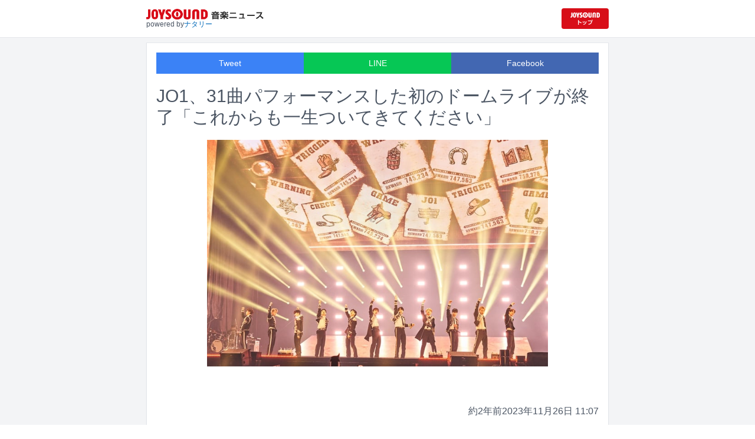

--- FILE ---
content_type: text/html; charset=utf-8
request_url: https://news.joysound.com/article/550595
body_size: 29196
content:
<!DOCTYPE html><html lang="ja"><head prefix="og: https://ogp.me/ns#"><meta charSet="utf-8"/><meta name="viewport" content="width=device-width"/><title>JO1、31曲パフォーマンスした初のドームライブが終了「これからも一生ついてきてください」 | JOYSOUND 音楽ニュース</title><meta name="description" content="JO1が11月24、25日に大阪・京セラドーム大阪でワンマンライブ「2023 JO1 2ND ARENA LIVE TOUR &amp;#39;BEYOND THE DARK:RISE in KYOCERA DOME OSAKA’」を開催した。"/><meta property="og:title" content="JO1、31曲パフォーマンスした初のドームライブが終了「これからも一生ついてきてください」 | JOYSOUND 音楽ニュース"/><meta property="og:url" content="https://news.joysound.com/article/550595"/><meta property="og:description" content="JO1が11月24、25日に大阪・京セラドーム大阪でワンマンライブ「2023 JO1 2ND ARENA LIVE TOUR &amp;#39;BEYOND THE DARK:RISE in KYOCERA DOME OSAKA’」を開催した。"/><meta property="og:type" content="article"/><meta property="og:image" content="https://img.cdn-news-joysound.work/550595/main"/><meta name="twitter:card" content="summary_large_image"/><meta name="twitter:creator" content="@JOYSOUND_PR"/><meta name="twitter:site" content="@JOYSOUND_PR"/><meta name="twitter:title" content="JO1、31曲パフォーマンスした初のドームライブが終了「これからも一生ついてきてください」 | JOYSOUND 音楽ニュース"/><meta name="twitter:description" content="JO1が11月24、25日に大阪・京セラドーム大阪でワンマンライブ「2023 JO1 2ND ARENA LIVE TOUR &amp;#39;BEYOND THE DARK:RISE in KYOCERA DOME OSAKA’」を開催した。"/><meta name="twitter:url" content="https://news.joysound.com/article/550595"/><meta name="twitter:image" content="https://img.cdn-news-joysound.work/550595/main"/><script type="application/ld+json">
            {
              "@context": "https://schema.org",
              "@type": "NewsArticle",
              "mainEntityOfPage": {
                "@type":"WebPage",
                "@id": "https://news.joysound.com/article/550595"
              },
              "headline": "JO1、31曲パフォーマンスした初のドームライブが終了「これからも一生ついてきてください」 | JOYSOUND 音楽ニュース",
              "description": "JO1が11月24、25日に大阪・京セラドーム大阪でワンマンライブ「2023 JO1 2ND ARENA LIVE TOUR &#39;BEYOND THE DARK:RISE in KYOCERA DOME OSAKA’」を開催した。",
              "image": ["https://img.cdn-news-joysound.work/550595/main"],
              "datePublished": "2023-11-26T11:18:00+00:00",
              "dateModified": "2023-11-26T11:18:00+00:00",
              "publisher": {
                "@type":"Organization",
                "name":"JOYSOUND音楽ニュース",
                "logo": {
                  "@type":"ImageObject",
                  "url":"https://news.joysound.com/ogp.jpg"
                }
              }
            }</script><link rel="preload" as="image" href="https://img.cdn-news-joysound.work/550595/main"/><meta name="next-head-count" content="18"/><link rel="shortcut icon" type="image/vnd.microsoft.icon" href="/favicon.ico"/><link rel="icon" type="image/vnd.microsoft.icon" href="/favicon.ico"/><link rel="apple-touch-icon-precomposed" href="/webclip.png"/><meta property="og:locale" content="ja_JP"/><meta property="og:site_name" content="JOYSOUND音楽ニュース"/><link rel="stylesheet"/><script>(function(w,d,s,l,i){w[l]=w[l]||[];w[l].push({'gtm.start':
              new Date().getTime(),event:'gtm.js'});var f=d.getElementsByTagName(s)[0],
              j=d.createElement(s),dl=l!='dataLayer'?'&l='+l:'';j.async=true;j.src=
              'https://www.googletagmanager.com/gtm.js?id='+i+dl;f.parentNode.insertBefore(j,f);
              })(window,document,'script','dataLayer','GTM-P7LPR48');</script><link rel="preload" href="/_next/static/css/74e9e79c0f5aed1f.css" as="style"/><link rel="stylesheet" href="/_next/static/css/74e9e79c0f5aed1f.css" data-n-g=""/><noscript data-n-css=""></noscript><script defer="" nomodule="" src="/_next/static/chunks/polyfills-c67a75d1b6f99dc8.js"></script><script src="/_next/static/chunks/webpack-862a004a6a680e4a.js" defer=""></script><script src="/_next/static/chunks/framework-3b5a00d5d7e8d93b.js" defer=""></script><script src="/_next/static/chunks/main-841c7d27af9bb68c.js" defer=""></script><script src="/_next/static/chunks/pages/_app-8f69d371a2ea618a.js" defer=""></script><script src="/_next/static/chunks/c16184b3-36d66dfc22232b73.js" defer=""></script><script src="/_next/static/chunks/110-302604424ca56860.js" defer=""></script><script src="/_next/static/chunks/510-44df68e3fcea2f8c.js" defer=""></script><script src="/_next/static/chunks/675-7edb0cc0b46a9ef0.js" defer=""></script><script src="/_next/static/chunks/pages/article/%5Bid%5D-41aa17dd9016de0a.js" defer=""></script><script src="/_next/static/j3lvun-9FUWVs6DMdlarG/_buildManifest.js" defer=""></script><script src="/_next/static/j3lvun-9FUWVs6DMdlarG/_ssgManifest.js" defer=""></script></head><body><noscript><iframe src="https://www.googletagmanager.com/ns.html?id=GTM-P7LPR48"
              height="0" width="0" style="display:none;visibility:hidden"></iframe></noscript><div id="__next"><div class="flex flex-col w-full text-[#444]"><header class="h-[3.2rem] sm:h-16 flex flex-col w-full items-center bg-white border-b justify-center sticky top-0 z-10"><div class="max-w-[50rem] flex w-full items-start px-2"><div class="flex flex-col items-start"><a href="/"><img alt="JOYSOUND 音楽ニュース" src="/logo.png" width="200" height="20" decoding="async" data-nimg="1" loading="lazy" style="color:transparent"/></a><div class="text-xs flex items-start justify-center gap-x-1 text-gray-600 mt-1/2">powered by<!-- --> <a href="http://natalie.mu/" target="_blank" class="text-[#036ab9]" rel="noopener">ナタリー</a></div></div><div class="flex items-center justify-end flex-1"><a id="jumpToCom" class="h-[2.2rem] w-[80px] rounded" target="_blank" aria-label="JOYSOUND.comトップへ移動" href="https://www.joysound.com/"></a></div><style>
          #jumpToCom{
                background: url(/jumpToCom.png) 50% 50% no-repeat, linear-gradient(to bottom, #d70e18, #da0e19);
                background-size: contain;
          }
        </style></div></header><div class="sm:hidden"><div class="bg-slate-300"><div class="flex flex-wrap max-w-[50rem] mx-auto gap-1 p-1"><a target="_blank" href="https://x1.joysound.com/?utm_source=news.joysound.com&amp;utm_medium=banner" class="max-w-[25rem] w-[49.4%]" rel="noopener"><img src="https://joysound-db.s3.ap-northeast-1.amazonaws.com/public/x1_2311.jpg" alt="「JOYSOUND X1」公式サイト"/></a><a target="_blank" href="https://www.joysound.com/web/s/character/joyonpu?utm_source=news.joysound.com&amp;utm_medium=banner" class="max-w-[25rem] w-[49.4%]" rel="noopener"><img src="https://joysound-db.s3.ap-northeast-1.amazonaws.com/public/joyonpu.jpg" alt="JOYSOUND公式キャラクター「ジョイオンプー」"/></a></div></div></div><main class="flex flex-1 flex-col w-full items-center justify-center pb-4 pt-0 bg-gray-100"><div class="max-w-[50rem] flex flex-col"><div class="md:max-w-[50rem] text-gray-600"><div class="flex flex-col md:m-2 bg-white shadow-sm md:border ArticleDetail"><div class="px-4 py-4 mb-10 flex flex-col"><div class="w-full text-sm text-white cursor-pointer text-center flex flex-row"><a class="w-1/3 bg-blue-500 p-2 flex items-center justify-center" target="_blank" rel="nofollow noopener" href="https://twitter.com/intent/tweet?related=JOYSOUND_PR&amp;text=https%3A%2F%2Fnews.joysound.com%2Farticle%2F550595">Tweet</a><a class="w-1/3 bg-[#06c755] p-2 flex items-center justify-center" target="_blank" rel="nofollow noopener" href="https://social-plugins.line.me/lineit/share?url=https%3A%2F%2Fnews.joysound.com%2Farticle%2F550595">LINE</a><a class="w-1/3 bg-[#4267B2] p-2 flex items-center justify-center" target="_blank" rel="nofollow noopener" href="https://www.facebook.com/sharer/sharer.php?u=https%3A%2F%2Fnews.joysound.com%2Farticle%2F550595&amp;display=page">Facebook</a></div><h1 class="text-3xl my-5">JO1、31曲パフォーマンスした初のドームライブが終了「これからも一生ついてきてください」</h1><div class="flex items-center justify-center"><div class="relative h-96 w-full lg:max-h-[500px]"><img alt="JO1「2023 JO1 2ND ARENA LIVE TOUR &#x27;BEYOND THE DARK:RISE in KYOCERA DOME OSAKA’」の様子。(c)LAPONE Entertainment" src="https://img.cdn-news-joysound.work/550595/main" decoding="async" data-nimg="fill" loading="eager" style="position:absolute;height:100%;width:100%;left:0;top:0;right:0;bottom:0;object-fit:contain;color:transparent"/></div></div></div><div class="p-2 px-4 flex gap-2 items-end flex-1"><span class="ml-auto">約2年前</span><span>2023年11月26日 11:07</span></div><div class="p-4 bg-white"><p>JO1が11月24、25日に大阪・京セラドーム大阪でワンマンライブ「2023 JO1 2ND ARENA LIVE TOUR 'BEYOND THE DARK:RISE in KYOCERA DOME OSAKA’」を開催した。</p><p>JO1にとって初となるドーム公演は、代表曲の1つ「SuperCali」でスタート。年末の「第65回 輝く！日本レコード大賞」で優秀作品賞に選出されている「Trigger」では白岩瑠姫がシャウトし、会場をヒートアップさせた。さらにJO1は9月にリリースした最新アルバム「EQUINOX」の収録曲「Fairytale」を初披露。途中で豆原一成がろうそくを吹き消す仕草をすると、ステージに火柱が立つひと幕も。川尻蓮と白岩のユニットパフォーマンス「Fairytake Epilogue」では、2人がダンサーを引き連れて赤い紐を使用した猟奇的なダンスを繰り広げた。</p><p>木全翔也、大平祥生、鶴房汐恩はツアーのために自分たちで制作したオリジナル曲「We Can Fly」を花道を駆け回りながら歌唱。「NEWSmile」ではチャーミングな“えくぼダンス”をJAM（JO1ファンの呼称）も一緒に踊った。その後メンバーがラジカセデッキ型のトロッコに乗って会場を回り、現在公開中の映画「OUT」の主題歌「HIDEOUT」、そして「RadioVision」を届けた。ユニット曲 「IttyBitty」では川尻、白岩、川西、木全、大平、豆原がキレのあるダンスでオーディエンスを魅了。さらにR3HABとのコラボ曲「Eyes On Me（feat. R3HAB）」でドームをダンスフロアに変えた。</p><p>與那城奨、河野純喜、金城碧海のメインボーカル3人で歌い上げたのは「Voice（君の声）」。繊細な歌声に自然と大きな拍手が客席から沸き起こる。大平が「JAMのおかげで今のJO1があります。JAMが苦しいとき、つらいとき、僕たちJO1が支えさせてください」とメッセージを伝えると、JO1は「遅くてもいい、立ち止まってもいい」「君はひとりじゃない」という思いが込められているバラード曲「Prologue」を歌唱。続く「Venus」ではJO1がJAMに支えられて闇を越えていくさまをパフォーマンスで力強く表現した。</p><p>ユニット曲「Mad In Love」では與那城、河野、佐藤景瑚、金城、鶴房が甘い歌声とチャーミングなダンスを届ける。ワイルドな衣装で登場した川西、佐藤、豆原はドーム公演のために作ったオリジナルラップ曲「Breaking The Rules」を初披露した。その後JO1は「Algorithm」「Walk It Like I Talk It」「Speed of Light」「YOLO-konde」と激しいダンスナンバーで畳みかけていく。そしてライブ本編はJAMの掛け声が響き渡る「Tiger」で締めくくられた。</p><p>アンコールでは、メンバーが6基の大きな気球型バルーンに乗って登場。「We Good」「Touch!」を歌いながら会場を回り、3階やバルコニー席のJAMとも目線を合わせて盛り上がった。リーダーの川尻は「トロッコとか、こんなにたくさんの人数と楽しい時間を過ごせるのも、まったく俺らの実力じゃない。ベタだけど、本当にみんなのおかげです。これからも一生ついてきてください」とコメントした。</p><p>鳴り止まない歓声に応え、JO1はダブルアンコールでデビュー曲「無限大」をパフォーマンス。最後には「JO1 We Go to the TOP!」と元気よく円陣を組み、全31曲を披露した初のドーム公演に幕を下ろした。</p><h2 id="NA_article_main_h2_1">JO1 挨拶コメント</h2><h3 id="NA_article_main_h3_1">河野純喜</h3><p>スタッフ、メンバー、大切な人たちと、この大きな会場を一緒に共有できて、素敵な景色を一緒に見れて本当に幸せです。これからももっ ともっと頑張って、もっともっといろんな景色をJAMの皆さんと一緒に見に行きたいと思っています。ついてきてくれますか？ 大好きです。</p><h3 id="NA_article_main_h3_2">川西拓実</h3><p>足を運んでいただいて、ありがとうございます。JAMの皆さん、いつも支えてくれるスタッフの皆さん、本当に感謝しています。僕とこれからずっと一緒にいるという契約を結んでください。本当に楽しかったです。</p><h3 id="NA_article_main_h3_3">豆原一成</h3><p>めちゃめちゃ楽しかったです。京セラドーム昔からずっと夢でした。高校1年生のとき、ここにライブを観にきて京セラドームのステージ、絶対 立つぞ！と思ってから5年、こうやって皆さんの前に立てられていること、本当にうれしく思います。これからも豆原一成を応援して、JO1を、11人を応援してくれるとうれしいなと思います。絶対また帰ってきます。</p><h3 id="NA_article_main_h3_4">金城碧海 </h3><p>こうやってドームっていう夢に掲げていたステージに立つことができて、自分はやっぱり、JAMのためにここに立ってるし、生きてるんだなと実感しました。絶対このステージで、いやもっと上のステージで会いましょう。これからもJO1、11人で走り抜けていきますので、温かい応援よろしくお願いします。</p><h3 id="NA_article_main_h3_5">川尻蓮</h3><p>いつもは話すこと考えてるんだけど、今日はいいかな？と思って……だから今真っ白です。なので、思ったことだけを言います。大好きです。気球に乗れたり、トロッコとか、こんなにたくさんの人数と楽しい時間を過ごせるのも、全く俺らの実力じゃない。ベタだけど、本当にみんなのおかげです。これからも一生ついてきてください。</p><h3 id="NA_article_main_h3_6">與那城奨</h3><p>みんなそれぞれの過程があって、この場に立って、11人でパフォーマンスして、そして目の前には僕らを支えてくれるJAMがいて。これって当たり前じゃないっていうのを知っています。これまでの道のり、本当にいろいろなことがありました。オンラインのライブからスタートしたので、直接会える機会 もなかった。でも諦めずにこうやって会いにきてくれた。それがどれだけ幸せで、どれだけうれしいことなのか、僕たちは感じてます。だからライブでちょっとでもみんなの不安とかを僕たちが取り除けたら嬉しいです。まだまだ目指すところはたくさんありますので、これからもたくさんの挑戦を僕たちにさせてください。JO1のリーダーやってるけど、JAMがリーダーだよ。みんなが支えてくれてる。ありがとね。</p><h3 id="NA_article_main_h3_7">白岩瑠姫</h3><p>またすぐ皆さんに会いにいくことを約束します。僕の体がもつ限り、全力で皆さんを幸せにすることを誓います。僕が今日ここに立ってるのも、皆さんにもそれぞれのドラマがあって、夢があって、希望があると思うんですけど、絶対に1回きりの人生、後悔しないように、戦ってほしいなと思いますし、そのときはいつもJAMの方がそばにいてくれるように、僕たちが、支えになって助けられるような存在でいたいと思っています。これからもお互い支え合って、大切な存在でいましょう。今日すごく幸せをたくさんもらったので、これからもどんどん返せるようにがんばっていきます。</p><h3 id="NA_article_main_h3_8">木全翔也</h3><p>最近、自分のことを客観視しすぎてしまって、1人で落ち込んじゃったり、悩んじゃうことがあったんです。でもリハのとき、エンドロールを見たんですよ。そこにはキラキラしてるJO1がいて、その中には自分もキラキラして映っていたんです。それを見て、自分って今幸せ空間にいるんだなと思って……。メンバーのみんなもJAMのみんなも、ちょっぴりかまちょでめんどくさい僕ですけど、これからもずっと面倒見ててください。またね。</p><h3 id="NA_article_main_h3_9">佐藤景瑚 </h3><p>僕、甥っ子がいるんですよ。今日初めてライブを見に、ここに来るはずだったんです。でも熱が出ちゃって来られなくて。カッコいい姿見せたかったな～と思って……すごくショックだったので、今日がんばれるかな～と思ってしまったんです。でもみんなのおかげでがんばることができました。でもまたみ んなとも会えると思うし、その時は大好きな甥っ子にもカッコいい姿を見せたいと思います。けいけいって呼ばれてるんですけど、けいけいがんばったよー！ みんなのおかげです。ありがとうございました。</p><h3 id="NA_article_main_h3_10">大平祥生</h3><p>11人でいろんな思いをこめてここに立っています。みんなそれぞれいろいろあったと思うし、僕もいろんなアーティストさんのライブを見に行っていて。自分もいつか絶対立つぞー！と思っていました。でも目指している中で、途中で予定が白紙になって人生真っ暗になっちゃって、情けなくて。 そのときはすごく視界が暗くて、濁ったような色をしていて。だから今日のユニットで「モノクロの世界染めていくよ」（「We Can Fly」）とか、昔の自分を歌っているなと、いろいろなことを考えていました。皆さん、今僕は夢を叶えた瞬間です。この瞬間を絶対忘れないでください。</p><h3 id="NA_article_main_h3_11">鶴房汐恩</h3><p>京セラドームに立ててること、光栄に思います。僕は昔から“普通”っていう言葉が一番嫌いで、学生時代も、オーディションでも、JO1でも “変な奴”をやっています。たとえ無理でも、挑戦して失敗したとしても、絶対に1回はやらないと嫌だなと思っていて。叶えられなかったりとかあきらめようとか思っている人、たくさんいると思います。でも俺は、挑戦しない人生は絶対嫌なので、絶対自分の信じた道を進もうと思います。皆さんも人生謳歌して幸せでいてください。</p><h2 id="NA_article_main_h2_2">セットリスト</h2><h3 id="NA_article_main_h3_12">JO1「2023 JO1 2ND ARENA LIVE TOUR 'BEYOND THE DARK:RISE in KYOCERA DOME OSAKA’」11月24日 京セラドーム大阪</h3><p>01. SuperCali<br>02. Rose<br>03. Trigger<br>04. Comma,<br>05. Fairytale<br>06. Fairytale Epilogue by REN&RUKI<br>07. We Can Fly by SYOYA&SHOSEI&SHION<br>08. Run&Go<br>09. NEWSmile<br>10. HIDEOUT<br>11. RadioVision<br>12. Itty Bitty<br>13. Eyes On Me（feat. R3HAB）<br>14. OH-EH-OH<br>15. Voice（君の声） by SHO&JUNKI&SUKAI<br>16. Gradation<br>17. Romance<br>18. Prologue<br>19. Venus<br>20. Mad In Love<br>21. With Us<br>22. Breaking The Rules by TAKUMI&KEIGO&MAME<br>23. Algorithm<br>24. Walk It Like I Talk It<br>25. Speed of Light<br>26. YOLO-konde<br>27. Tiger<br>＜アンコール＞<br>28. We Good<br>29. Touch!<br>30. 僕らの季節<br>＜ダブルアンコール＞<br>31. 無限大</p></div><div class="m-4 flex flex-col shadow-md rounded border"><div class="flex items-center gap-x-2 justify-center w-full p-4 bg-white border-b"><img class="w-10 h-10 rounded-full" src="/profile.jpg" alt="JOYSOUND"/><div class="flex-1 flex flex-col"><span class="text-md font-bold">JOYSOUND.COM</span><span class="text-gray-600 text-sm">カラオケ歌うならJOYSOUND</span></div></div><div class="p-4 bg-gray-100"><div class="flex flex-col gap-y-1 gap-x-2"><div><a href="https://www.joysound.com/web/search/artist?keyword=JO1&amp;match=0" target="_blank" rel="noopener"><span class="font-bold text-blue-600 mr-2">JO1</span><span class="text-sm">の楽曲・歌詞を検索</span></a></div></div></div></div></div><div class="flex flex-col md:m-2 mt-4 bg-gray-50"><div class="flex flex-col w-full flex-1"><div class="z-10 sm:z-0 top-[3.2rem] sm:top-16 sticky sm:static border-b sm:border-0 sm:shadow"><h2 class="p-2 bg-white text-sm md:text-lg font-bold w-full items-center flex justify-center text-gray-600 sm:border-b-0">関連記事</h2></div><div class="flex flex-row p-2 gap-x-1 gap-y-1 flex-wrap"><a class="cursor-pointer flex shadow border-b border-slate-100 p-1 px-2 flex-color items-center hover:bg-gray-600 hover:text-white text-sm rounded-md bg-white text-gray-600 gap-x-1" href="/artist/JO1"><svg aria-hidden="true" focusable="false" data-prefix="fas" data-icon="tag" class="svg-inline--fa fa-tag " role="img" xmlns="http://www.w3.org/2000/svg" viewBox="0 0 448 512"><path fill="currentColor" d="M0 80L0 229.5c0 17 6.7 33.3 18.7 45.3l176 176c25 25 65.5 25 90.5 0L418.7 317.3c25-25 25-65.5 0-90.5l-176-176c-12-12-28.3-18.7-45.3-18.7L48 32C21.5 32 0 53.5 0 80zm112 32a32 32 0 1 1 0 64 32 32 0 1 1 0-64z"></path></svg><span>JO1</span></a></div><div class="flex flex-col w-full"><a class="cursor-pointer flex w-full gap-x-2 md:shadow border-b border-t border-slate-100 bg-white p-2 flex-color items-center hover:bg-gray-100" href="/article/653203"><div class="w-24 h-24 flex items-center justify-center"><div class="relative w-24 h-24 bg-gray-100"><img alt="「発表！今年イチバン聴いた歌～年間ミュージックアワード2025～」ロゴ" src="https://img.cdn-news-joysound.work/653203/thumb" decoding="async" data-nimg="fill" loading="lazy" style="position:absolute;height:100%;width:100%;left:0;top:0;right:0;bottom:0;object-fit:contain;color:transparent"/></div></div><div class="flex-1 flex flex-col min-h-[6rem] px-2 justify-start overflow-x-hidden"><h3 class="text-md sm:text-lg font-bold sm:text-blue-600 hover:text-blue-800 visited:text-blue-400">「今年イチバン聴いた歌」にXG、LiSA、JO1、TXT、AiScReamら追加！小室哲哉×氷川きよしなどコラボも続々</h3><div class="hidden md:block text-sm truncate">12月29日に日本テレビ系で放送される音楽特番「発表！今年イチバン聴いた歌～年間ミュージックアワード 2025～」の出演アーティスト第2弾が発表された。</div><div class="flex gap-x-1 gap-y-1 flex-wrap mt-1"><span class="text-xs md:text-sm text-gray-600 mr-2">2日<!-- -->前</span></div></div></a><a class="cursor-pointer flex w-full gap-x-2 md:shadow border-b border-t border-slate-100 bg-white p-2 flex-color items-center hover:bg-gray-100" href="/article/652922"><div class="w-24 h-24 flex items-center justify-center"><div class="relative w-24 h-24 bg-gray-100"><img alt="「ミュージックステーション SUPER LIVE 2025」キービジュアル" src="https://img.cdn-news-joysound.work/652922/thumb" decoding="async" data-nimg="fill" loading="lazy" style="position:absolute;height:100%;width:100%;left:0;top:0;right:0;bottom:0;object-fit:contain;color:transparent"/></div></div><div class="flex-1 flex flex-col min-h-[6rem] px-2 justify-start overflow-x-hidden"><h3 class="text-md sm:text-lg font-bold sm:text-blue-600 hover:text-blue-800 visited:text-blue-400">Mステ「スーパーライブ」全65組の歌唱曲発表、PerfumeスペシャルステージやSTARTOコラボメドレーも</h3><div class="hidden md:block text-sm truncate">12月26日にテレビ朝日系で放送される音楽特番「ミュージックステーション SUPER LIVE 2025」にて全65組の出演アーティストが披露する楽曲タイトル、および番組内の新たなコラボ企画が発表された。</div><div class="flex gap-x-1 gap-y-1 flex-wrap mt-1"><span class="text-xs md:text-sm text-gray-600 mr-2">4日<!-- -->前</span></div></div></a><a class="cursor-pointer flex w-full gap-x-2 md:shadow border-b border-t border-slate-100 bg-white p-2 flex-color items-center hover:bg-gray-100" href="/article/651836"><div class="w-24 h-24 flex items-center justify-center"><div class="relative w-24 h-24 bg-gray-100"><img alt="JO1" src="https://img.cdn-news-joysound.work/651836/thumb" decoding="async" data-nimg="fill" loading="lazy" style="position:absolute;height:100%;width:100%;left:0;top:0;right:0;bottom:0;object-fit:contain;color:transparent"/></div></div><div class="flex-1 flex flex-col min-h-[6rem] px-2 justify-start overflow-x-hidden"><h3 class="text-md sm:text-lg font-bold sm:text-blue-600 hover:text-blue-800 visited:text-blue-400">結成6周年！JO1から3つの発表「東京＆京セラドーム公演」「ライブ映画公開」「2つの映像作品化」</h3><div class="hidden md:block text-sm truncate">JO1のライブ「JO1DER SHOW 2026 &#x27;EIEN 永縁&#x27;」が2026年4月に東京・東京ドームおよび大阪・京セラドーム大阪で開催される。</div><div class="flex gap-x-1 gap-y-1 flex-wrap mt-1"><span class="text-xs md:text-sm text-gray-600 mr-2">11日<!-- -->前</span></div></div></a><a class="cursor-pointer flex w-full gap-x-2 md:shadow border-b border-t border-slate-100 bg-white p-2 flex-color items-center hover:bg-gray-100" href="/article/651508"><div class="w-24 h-24 flex items-center justify-center"><div class="relative w-24 h-24 bg-gray-100"><img alt="「2025 FNS歌謡祭」 第2夜 ©ナタリー" src="https://img.cdn-news-joysound.work/651508/thumb" decoding="async" data-nimg="fill" loading="lazy" style="position:absolute;height:100%;width:100%;left:0;top:0;right:0;bottom:0;object-fit:contain;color:transparent"/></div></div><div class="flex-1 flex flex-col min-h-[6rem] px-2 justify-start overflow-x-hidden"><h3 class="text-md sm:text-lg font-bold sm:text-blue-600 hover:text-blue-800 visited:text-blue-400">「FNS歌謡祭」第2夜タイムテーブル発表！キンプリ、超特急、timelesz、CANDY TUNE、JO1、aikoらの出演時間や歌唱曲は</h3><div class="hidden md:block text-sm truncate">本日12月10日18:30からフジテレビ系で放送の音楽特番「2025 FNS歌謡祭」第2夜のタイムテーブルが発表された。</div><div class="flex gap-x-1 gap-y-1 flex-wrap mt-1"><span class="text-xs md:text-sm text-gray-600 mr-2">13日<!-- -->前</span></div></div></a><a class="cursor-pointer flex w-full gap-x-2 md:shadow border-b border-t border-slate-100 bg-white p-2 flex-color items-center hover:bg-gray-100" href="/article/650837"><div class="w-24 h-24 flex items-center justify-center"><div class="relative w-24 h-24 bg-gray-100"><img alt="Mrs. GREEN APPLE" src="https://img.cdn-news-joysound.work/650837/thumb" decoding="async" data-nimg="fill" loading="lazy" style="position:absolute;height:100%;width:100%;left:0;top:0;right:0;bottom:0;object-fit:contain;color:transparent"/></div></div><div class="flex-1 flex flex-col min-h-[6rem] px-2 justify-start overflow-x-hidden"><h3 class="text-md sm:text-lg font-bold sm:text-blue-600 hover:text-blue-800 visited:text-blue-400">ビルボードジャパン2025年間チャートでミセスが総合首位！Snow Man、Creepy Nutsからコメントも</h3><div class="hidden md:block text-sm truncate">ビルボードジャパンが2025年度年間チャートを発表。各部門の1位に輝いたアーティストがコメントを寄せた。</div><div class="flex gap-x-1 gap-y-1 flex-wrap mt-1"><span class="text-xs md:text-sm text-gray-600 mr-2">18日<!-- -->前</span></div></div></a><a class="cursor-pointer flex w-full gap-x-2 md:shadow border-b border-t border-slate-100 bg-white p-2 flex-color items-center hover:bg-gray-100" href="/article/650704"><div class="w-24 h-24 flex items-center justify-center"><div class="relative w-24 h-24 bg-gray-100"><img alt="「Spotify まとめ 2025」キービジュアル" src="https://img.cdn-news-joysound.work/650704/thumb" decoding="async" data-nimg="fill" loading="lazy" style="position:absolute;height:100%;width:100%;left:0;top:0;right:0;bottom:0;object-fit:contain;color:transparent"/></div></div><div class="flex-1 flex flex-col min-h-[6rem] px-2 justify-start overflow-x-hidden"><h3 class="text-md sm:text-lg font-bold sm:text-blue-600 hover:text-blue-800 visited:text-blue-400">Spotifyが2025年のランキング発表！ミセス、Number_i、HANA、Creepy Nutsら大活躍</h3><div class="hidden md:block text-sm truncate">Spotifyが、音楽やポッドキャストなどの今年のリスニングデータから2025年を振り返る各種ランキングを発表した。</div><div class="flex gap-x-1 gap-y-1 flex-wrap mt-1"><span class="text-xs md:text-sm text-gray-600 mr-2">19日<!-- -->前</span></div></div></a><a class="cursor-pointer flex w-full gap-x-2 md:shadow border-b border-t border-slate-100 bg-white p-2 flex-color items-center hover:bg-gray-100" href="/article/650354"><div class="w-24 h-24 flex items-center justify-center"><div class="relative w-24 h-24 bg-gray-100"><img alt="(c)ナタリー" src="https://img.cdn-news-joysound.work/650354/thumb" decoding="async" data-nimg="fill" loading="lazy" style="position:absolute;height:100%;width:100%;left:0;top:0;right:0;bottom:0;object-fit:contain;color:transparent"/></div></div><div class="flex-1 flex flex-col min-h-[6rem] px-2 justify-start overflow-x-hidden"><h3 class="text-md sm:text-lg font-bold sm:text-blue-600 hover:text-blue-800 visited:text-blue-400">JO1鶴房汐恩、本人の意向で活動終了</h3><div class="hidden md:block text-sm truncate">JO1の鶴房汐恩が12月31日をもって、LAPONEエンタテインメントとの専属マネジメント契約を満了し、JO1としての活動を終了することが発表された。</div><div class="flex gap-x-1 gap-y-1 flex-wrap mt-1"><span class="text-xs md:text-sm text-gray-600 mr-2">21日<!-- -->前</span></div></div></a><a class="cursor-pointer flex w-full gap-x-2 md:shadow border-b border-t border-slate-100 bg-white p-2 flex-color items-center hover:bg-gray-100" href="/article/650039"><div class="w-24 h-24 flex items-center justify-center"><div class="relative w-24 h-24 bg-gray-100"><img alt="「ミュージックステーション SUPER LIVE 2025」ロゴ" src="https://img.cdn-news-joysound.work/650039/thumb" decoding="async" data-nimg="fill" loading="lazy" style="position:absolute;height:100%;width:100%;left:0;top:0;right:0;bottom:0;object-fit:contain;color:transparent"/></div></div><div class="flex-1 flex flex-col min-h-[6rem] px-2 justify-start overflow-x-hidden"><h3 class="text-md sm:text-lg font-bold sm:text-blue-600 hover:text-blue-800 visited:text-blue-400">「ミュージックステーション SUPER LIVE 2025」出演者第1弾でミセス、HANA、XG、Snow Man、Number_iら48組</h3><div class="hidden md:block text-sm truncate">12月26日にテレビ朝日系で放送される音楽特番「ミュージックステーション SUPER LIVE 2025」の出演アーティスト第1弾が発表された。</div><div class="flex gap-x-1 gap-y-1 flex-wrap mt-1"><span class="text-xs md:text-sm text-gray-600 mr-2">24日<!-- -->前</span></div></div></a><a class="cursor-pointer flex w-full gap-x-2 md:shadow border-b border-t border-slate-100 bg-white p-2 flex-color items-center hover:bg-gray-100" href="/article/648223"><div class="w-24 h-24 flex items-center justify-center"><div class="relative w-24 h-24 bg-gray-100"><img alt="JO1「Just Say Yes」Track Videoのサムネイル。 ©LAPONE ENTERTAINMENT" src="https://img.cdn-news-joysound.work/648223/thumb" decoding="async" data-nimg="fill" loading="lazy" style="position:absolute;height:100%;width:100%;left:0;top:0;right:0;bottom:0;object-fit:contain;color:transparent"/></div></div><div class="flex-1 flex flex-col min-h-[6rem] px-2 justify-start overflow-x-hidden"><h3 class="text-md sm:text-lg font-bold sm:text-blue-600 hover:text-blue-800 visited:text-blue-400">JO1全員が同じ人物を演じ、心の揺らぎや奥行きを表現</h3><div class="hidden md:block text-sm truncate">JO1の最新曲「Just Say Yes」の“Track Video”がYouTubeで公開された。</div><div class="flex gap-x-1 gap-y-1 flex-wrap mt-1"><span class="text-xs md:text-sm text-gray-600 mr-2">約1か月<!-- -->前</span></div></div></a><a class="cursor-pointer flex w-full gap-x-2 md:shadow border-b border-t border-slate-100 bg-white p-2 flex-color items-center hover:bg-gray-100" href="/article/647811"><div class="w-24 h-24 flex items-center justify-center"><div class="relative w-24 h-24 bg-gray-100"><img alt="©︎ナタリー" src="https://img.cdn-news-joysound.work/647811/thumb" decoding="async" data-nimg="fill" loading="lazy" style="position:absolute;height:100%;width:100%;left:0;top:0;right:0;bottom:0;object-fit:contain;color:transparent"/></div></div><div class="flex-1 flex flex-col min-h-[6rem] px-2 justify-start overflow-x-hidden"><h3 class="text-md sm:text-lg font-bold sm:text-blue-600 hover:text-blue-800 visited:text-blue-400">「ベストヒット歌謡祭2025」タイムテーブル発表！なにわ男子、King Gnu、HANAら出演者の登場時間・歌唱曲は</h3><div class="hidden md:block text-sm truncate">明日11月13日19:00より読売テレビ・日本テレビ系で放送される音楽特番「ベストヒット歌謡祭2025」のタイムテーブルが発表された。</div><div class="flex gap-x-1 gap-y-1 flex-wrap mt-1"><span class="text-xs md:text-sm text-gray-600 mr-2">約1か月<!-- -->前</span></div></div></a></div></div></div></div></div></main><div class="hidden sm:block"><div class="bg-slate-300"><div class="flex flex-wrap max-w-[50rem] mx-auto gap-1 p-1"><a target="_blank" href="https://x1.joysound.com/?utm_source=news.joysound.com&amp;utm_medium=banner" class="max-w-[25rem] w-[49.4%]" rel="noopener"><img src="https://joysound-db.s3.ap-northeast-1.amazonaws.com/public/x1_2311.jpg" alt="「JOYSOUND X1」公式サイト"/></a><a target="_blank" href="https://www.joysound.com/web/s/character/joyonpu?utm_source=news.joysound.com&amp;utm_medium=banner" class="max-w-[25rem] w-[49.4%]" rel="noopener"><img src="https://joysound-db.s3.ap-northeast-1.amazonaws.com/public/joyonpu.jpg" alt="JOYSOUND公式キャラクター「ジョイオンプー」"/></a></div></div></div><footer class="h-48 flex flex-col justify-center items-center bg-[#2b2b2b] w-full px-2 text-[#959595] gap-y-2"><a href="https://xing.co.jp" target="_blank" rel="noopener"><img alt="株式会社エクシング" src="/footer-logo-xing-001.gif" width="142" height="15" decoding="async" data-nimg="1" loading="lazy" style="color:transparent"/></a><span class="text-sm">当サイトのすべての文章や画像などの無断転載・引用を禁じます。</span><small>Copyright XING INC.All Rights Reserved.</small></footer></div></div><script id="__NEXT_DATA__" type="application/json">{"props":{"pageProps":{"article":{"id":"550595","month":"","publishedAt":"2023-11-26T11:18:00+00:00","categories":["JO1"],"title":"JO1、31曲パフォーマンスした初のドームライブが終了「これからも一生ついてきてください」","thumbnail":"https://ogre.natalie.mu/media/news/music/2023/1126/1125JO1_kyocera_05_Trigger2.jpg","caption":"JO1「2023 JO1 2ND ARENA LIVE TOUR 'BEYOND THE DARK:RISE in KYOCERA DOME OSAKA’」の様子。(c)LAPONE Entertainment","summary":"JO1が11月24、25日に大阪・京セラドーム大阪でワンマンライブ「2023 JO1 2ND ARENA LIVE TOUR 'BEYOND THE DARK:RISE in KYOCERA DOME OSAKA’」を開催した。","content":"\u003cp\u003eJO1が11月24、25日に大阪・京セラドーム大阪でワンマンライブ「2023 JO1 2ND ARENA LIVE TOUR 'BEYOND THE DARK:RISE in KYOCERA DOME OSAKA’」を開催した。\u003c/p\u003e\u003cp\u003eJO1にとって初となるドーム公演は、代表曲の1つ「SuperCali」でスタート。年末の「第65回 輝く！日本レコード大賞」で優秀作品賞に選出されている「Trigger」では白岩瑠姫がシャウトし、会場をヒートアップさせた。さらにJO1は9月にリリースした最新アルバム「EQUINOX」の収録曲「Fairytale」を初披露。途中で豆原一成がろうそくを吹き消す仕草をすると、ステージに火柱が立つひと幕も。川尻蓮と白岩のユニットパフォーマンス「Fairytake Epilogue」では、2人がダンサーを引き連れて赤い紐を使用した猟奇的なダンスを繰り広げた。\u003c/p\u003e\u003cp\u003e木全翔也、大平祥生、鶴房汐恩はツアーのために自分たちで制作したオリジナル曲「We Can Fly」を花道を駆け回りながら歌唱。「NEWSmile」ではチャーミングな“えくぼダンス”をJAM（JO1ファンの呼称）も一緒に踊った。その後メンバーがラジカセデッキ型のトロッコに乗って会場を回り、現在公開中の映画「OUT」の主題歌「HIDEOUT」、そして「RadioVision」を届けた。ユニット曲 「IttyBitty」では川尻、白岩、川西、木全、大平、豆原がキレのあるダンスでオーディエンスを魅了。さらにR3HABとのコラボ曲「Eyes On Me（feat. R3HAB）」でドームをダンスフロアに変えた。\u003c/p\u003e\u003cp\u003e與那城奨、河野純喜、金城碧海のメインボーカル3人で歌い上げたのは「Voice（君の声）」。繊細な歌声に自然と大きな拍手が客席から沸き起こる。大平が「JAMのおかげで今のJO1があります。JAMが苦しいとき、つらいとき、僕たちJO1が支えさせてください」とメッセージを伝えると、JO1は「遅くてもいい、立ち止まってもいい」「君はひとりじゃない」という思いが込められているバラード曲「Prologue」を歌唱。続く「Venus」ではJO1がJAMに支えられて闇を越えていくさまをパフォーマンスで力強く表現した。\u003c/p\u003e\u003cp\u003eユニット曲「Mad In Love」では與那城、河野、佐藤景瑚、金城、鶴房が甘い歌声とチャーミングなダンスを届ける。ワイルドな衣装で登場した川西、佐藤、豆原はドーム公演のために作ったオリジナルラップ曲「Breaking The Rules」を初披露した。その後JO1は「Algorithm」「Walk It Like I Talk It」「Speed of Light」「YOLO-konde」と激しいダンスナンバーで畳みかけていく。そしてライブ本編はJAMの掛け声が響き渡る「Tiger」で締めくくられた。\u003c/p\u003e\u003cp\u003eアンコールでは、メンバーが6基の大きな気球型バルーンに乗って登場。「We Good」「Touch!」を歌いながら会場を回り、3階やバルコニー席のJAMとも目線を合わせて盛り上がった。リーダーの川尻は「トロッコとか、こんなにたくさんの人数と楽しい時間を過ごせるのも、まったく俺らの実力じゃない。ベタだけど、本当にみんなのおかげです。これからも一生ついてきてください」とコメントした。\u003c/p\u003e\u003cp\u003e鳴り止まない歓声に応え、JO1はダブルアンコールでデビュー曲「無限大」をパフォーマンス。最後には「JO1 We Go to the TOP!」と元気よく円陣を組み、全31曲を披露した初のドーム公演に幕を下ろした。\u003c/p\u003e\u003ch2 id=\"NA_article_main_h2_1\"\u003eJO1 挨拶コメント\u003c/h2\u003e\u003ch3 id=\"NA_article_main_h3_1\"\u003e河野純喜\u003c/h3\u003e\u003cp\u003eスタッフ、メンバー、大切な人たちと、この大きな会場を一緒に共有できて、素敵な景色を一緒に見れて本当に幸せです。これからももっ ともっと頑張って、もっともっといろんな景色をJAMの皆さんと一緒に見に行きたいと思っています。ついてきてくれますか？ 大好きです。\u003c/p\u003e\u003ch3 id=\"NA_article_main_h3_2\"\u003e川西拓実\u003c/h3\u003e\u003cp\u003e足を運んでいただいて、ありがとうございます。JAMの皆さん、いつも支えてくれるスタッフの皆さん、本当に感謝しています。僕とこれからずっと一緒にいるという契約を結んでください。本当に楽しかったです。\u003c/p\u003e\u003ch3 id=\"NA_article_main_h3_3\"\u003e豆原一成\u003c/h3\u003e\u003cp\u003eめちゃめちゃ楽しかったです。京セラドーム昔からずっと夢でした。高校1年生のとき、ここにライブを観にきて京セラドームのステージ、絶対 立つぞ！と思ってから5年、こうやって皆さんの前に立てられていること、本当にうれしく思います。これからも豆原一成を応援して、JO1を、11人を応援してくれるとうれしいなと思います。絶対また帰ってきます。\u003c/p\u003e\u003ch3 id=\"NA_article_main_h3_4\"\u003e金城碧海 \u003c/h3\u003e\u003cp\u003eこうやってドームっていう夢に掲げていたステージに立つことができて、自分はやっぱり、JAMのためにここに立ってるし、生きてるんだなと実感しました。絶対このステージで、いやもっと上のステージで会いましょう。これからもJO1、11人で走り抜けていきますので、温かい応援よろしくお願いします。\u003c/p\u003e\u003ch3 id=\"NA_article_main_h3_5\"\u003e川尻蓮\u003c/h3\u003e\u003cp\u003eいつもは話すこと考えてるんだけど、今日はいいかな？と思って……だから今真っ白です。なので、思ったことだけを言います。大好きです。気球に乗れたり、トロッコとか、こんなにたくさんの人数と楽しい時間を過ごせるのも、全く俺らの実力じゃない。ベタだけど、本当にみんなのおかげです。これからも一生ついてきてください。\u003c/p\u003e\u003ch3 id=\"NA_article_main_h3_6\"\u003e與那城奨\u003c/h3\u003e\u003cp\u003eみんなそれぞれの過程があって、この場に立って、11人でパフォーマンスして、そして目の前には僕らを支えてくれるJAMがいて。これって当たり前じゃないっていうのを知っています。これまでの道のり、本当にいろいろなことがありました。オンラインのライブからスタートしたので、直接会える機会 もなかった。でも諦めずにこうやって会いにきてくれた。それがどれだけ幸せで、どれだけうれしいことなのか、僕たちは感じてます。だからライブでちょっとでもみんなの不安とかを僕たちが取り除けたら嬉しいです。まだまだ目指すところはたくさんありますので、これからもたくさんの挑戦を僕たちにさせてください。JO1のリーダーやってるけど、JAMがリーダーだよ。みんなが支えてくれてる。ありがとね。\u003c/p\u003e\u003ch3 id=\"NA_article_main_h3_7\"\u003e白岩瑠姫\u003c/h3\u003e\u003cp\u003eまたすぐ皆さんに会いにいくことを約束します。僕の体がもつ限り、全力で皆さんを幸せにすることを誓います。僕が今日ここに立ってるのも、皆さんにもそれぞれのドラマがあって、夢があって、希望があると思うんですけど、絶対に1回きりの人生、後悔しないように、戦ってほしいなと思いますし、そのときはいつもJAMの方がそばにいてくれるように、僕たちが、支えになって助けられるような存在でいたいと思っています。これからもお互い支え合って、大切な存在でいましょう。今日すごく幸せをたくさんもらったので、これからもどんどん返せるようにがんばっていきます。\u003c/p\u003e\u003ch3 id=\"NA_article_main_h3_8\"\u003e木全翔也\u003c/h3\u003e\u003cp\u003e最近、自分のことを客観視しすぎてしまって、1人で落ち込んじゃったり、悩んじゃうことがあったんです。でもリハのとき、エンドロールを見たんですよ。そこにはキラキラしてるJO1がいて、その中には自分もキラキラして映っていたんです。それを見て、自分って今幸せ空間にいるんだなと思って……。メンバーのみんなもJAMのみんなも、ちょっぴりかまちょでめんどくさい僕ですけど、これからもずっと面倒見ててください。またね。\u003c/p\u003e\u003ch3 id=\"NA_article_main_h3_9\"\u003e佐藤景瑚 \u003c/h3\u003e\u003cp\u003e僕、甥っ子がいるんですよ。今日初めてライブを見に、ここに来るはずだったんです。でも熱が出ちゃって来られなくて。カッコいい姿見せたかったな～と思って……すごくショックだったので、今日がんばれるかな～と思ってしまったんです。でもみんなのおかげでがんばることができました。でもまたみ んなとも会えると思うし、その時は大好きな甥っ子にもカッコいい姿を見せたいと思います。けいけいって呼ばれてるんですけど、けいけいがんばったよー！ みんなのおかげです。ありがとうございました。\u003c/p\u003e\u003ch3 id=\"NA_article_main_h3_10\"\u003e大平祥生\u003c/h3\u003e\u003cp\u003e11人でいろんな思いをこめてここに立っています。みんなそれぞれいろいろあったと思うし、僕もいろんなアーティストさんのライブを見に行っていて。自分もいつか絶対立つぞー！と思っていました。でも目指している中で、途中で予定が白紙になって人生真っ暗になっちゃって、情けなくて。 そのときはすごく視界が暗くて、濁ったような色をしていて。だから今日のユニットで「モノクロの世界染めていくよ」（「We Can Fly」）とか、昔の自分を歌っているなと、いろいろなことを考えていました。皆さん、今僕は夢を叶えた瞬間です。この瞬間を絶対忘れないでください。\u003c/p\u003e\u003ch3 id=\"NA_article_main_h3_11\"\u003e鶴房汐恩\u003c/h3\u003e\u003cp\u003e京セラドームに立ててること、光栄に思います。僕は昔から“普通”っていう言葉が一番嫌いで、学生時代も、オーディションでも、JO1でも “変な奴”をやっています。たとえ無理でも、挑戦して失敗したとしても、絶対に1回はやらないと嫌だなと思っていて。叶えられなかったりとかあきらめようとか思っている人、たくさんいると思います。でも俺は、挑戦しない人生は絶対嫌なので、絶対自分の信じた道を進もうと思います。皆さんも人生謳歌して幸せでいてください。\u003c/p\u003e\u003ch2 id=\"NA_article_main_h2_2\"\u003eセットリスト\u003c/h2\u003e\u003ch3 id=\"NA_article_main_h3_12\"\u003eJO1「2023 JO1 2ND ARENA LIVE TOUR 'BEYOND THE DARK:RISE in KYOCERA DOME OSAKA’」11月24日 京セラドーム大阪\u003c/h3\u003e\u003cp\u003e01. SuperCali\u003cbr\u003e02. Rose\u003cbr\u003e03. Trigger\u003cbr\u003e04. Comma,\u003cbr\u003e05. Fairytale\u003cbr\u003e06. Fairytale Epilogue by REN\u0026RUKI\u003cbr\u003e07. We Can Fly by SYOYA\u0026SHOSEI\u0026SHION\u003cbr\u003e08. Run\u0026Go\u003cbr\u003e09. NEWSmile\u003cbr\u003e10. HIDEOUT\u003cbr\u003e11. RadioVision\u003cbr\u003e12. Itty Bitty\u003cbr\u003e13. Eyes On Me（feat. R3HAB）\u003cbr\u003e14. OH-EH-OH\u003cbr\u003e15. Voice（君の声） by SHO\u0026JUNKI\u0026SUKAI\u003cbr\u003e16. Gradation\u003cbr\u003e17. Romance\u003cbr\u003e18. Prologue\u003cbr\u003e19. Venus\u003cbr\u003e20. Mad In Love\u003cbr\u003e21. With Us\u003cbr\u003e22. Breaking The Rules by TAKUMI\u0026KEIGO\u0026MAME\u003cbr\u003e23. Algorithm\u003cbr\u003e24. Walk It Like I Talk It\u003cbr\u003e25. Speed of Light\u003cbr\u003e26. YOLO-konde\u003cbr\u003e27. Tiger\u003cbr\u003e＜アンコール＞\u003cbr\u003e28. We Good\u003cbr\u003e29. Touch!\u003cbr\u003e30. 僕らの季節\u003cbr\u003e＜ダブルアンコール＞\u003cbr\u003e31. 無限大\u003c/p\u003e","width":1280,"height":853,"s3uploaded":true,"cfuploaded":true},"articles":[{"id":"653203","month":"","publishedAt":"2025-12-20T13:54:00+00:00","categories":["CUTIE STREET","XG","LiSA","JO1","TOMORROW X TOGETHER","CORTIS","大西亜玖璃","大熊和奏","ILLIT","Da-iCE","超ときめき♡宣伝部","三浦大知","ROIROM","小室哲哉","氷川きよし","ORANGE RANGE","工藤静香","中島みゆき","TM NETWORK"],"title":"「今年イチバン聴いた歌」にXG、LiSA、JO1、TXT、AiScReamら追加！小室哲哉×氷川きよしなどコラボも続々","thumbnail":"https://ogre.natalie.mu/media/news/music/2025/1211/2025_LOGO_2K.jpg","caption":"「発表！今年イチバン聴いた歌～年間ミュージックアワード2025～」ロゴ","summary":"12月29日に日本テレビ系で放送される音楽特番「発表！今年イチバン聴いた歌～年間ミュージックアワード 2025～」の出演アーティスト第2弾が発表された。","content":"\u003cp\u003e12月29日に日本テレビ系で放送される音楽特番「発表！今年イチバン聴いた歌～年間ミュージックアワード 2025～」の出演アーティスト第2弾が発表された。\u003c/p\u003e\u003cp\u003eこの番組では、Spotifyのストリーミングデータをもとに“今年イチバン聴かれた歌”を紹介。千葉・ホテルニューオータニ幕張を舞台に、豪華アーティストによる生ライブが5時間30分にわたって届けられる。\u003c/p\u003e\u003cp\u003eMCは志尊淳と新木優子が担当する。今回の発表で、CUTIE STREET、XG、LiSA、JO1、TOMORROW X TOGETHER、CORTIS、AiScReam（大西亜玖璃、大熊和奏）、ILLIT、Da-iCE、超ときめき♡宣伝部、三浦大知、ROIROMの出演が明らかになった。\u003c/p\u003e\u003cp\u003eさらに、特別企画として小室哲哉と氷川きよしの地上波初のコラボパフォーマンスが決定。2人は小室が手がけた氷川の楽曲「Party of Monsters」を氷川きよしwith t.komuroとして披露するほか、氷川がTM NETWORKの名曲「SEVEN DAYS WAR」を小室のピアノ演奏で歌い上げる。\u003c/p\u003e\u003cp\u003eまたORANGE RANGE、CUTIE STREET、超ときめき♡宣伝部のコラボパフォーマンスも決定。3組はORANGE RANGEの「ロコローション」や「お願い！セニョリータ」など4曲をメドレーで披露する。\u003c/p\u003e\u003cp\u003e加えて工藤静香が出演し、中島みゆきの“今年Spotifyで一番聴かれた楽曲”をカバーすることも明らかになった。\u003c/p\u003e\u003ch2 id=\"NA_article_main_h2_1\"\u003e「発表！今年イチバン聴いた歌～年間ミュージックアワード2025～」の番組情報\u003c/h2\u003e\u003ch3 id=\"NA_article_main_h3_1\"\u003e放送日時\u003c/h3\u003e\u003cp\u003e2025年12月29日（月）17:30～22:54\u003c/p\u003e\u003ch3 id=\"NA_article_main_h3_2\"\u003e出演者\u003c/h3\u003e\u003cp\u003eMC：志尊淳 / 新木優子\u003cbr\u003eアーティスト：AiScReam（大西亜玖璃、大熊和奏） / ILLIT / Ado / XG / ORANGE RANGE / CUTIE STREET / 工藤静香 / Creepy Nuts / 小室哲哉 / CORTIS / JO1 / SKY-HI / STARGLOW / Stray Kids / Da-iCE / 超ときめき♡宣伝部 / 超特急 / T.N.T / TOMORROW X TOGETHER / Travis Japan / TREASURE / 中島健人 / なにわ男子 / Number_i / NEWS / NEXZ / HANA / BE:FIRST / 氷川きよし / MAZZEL / 三浦大知 / LiSA / ROIROM\u003c/p\u003e\n","width":1280,"height":1280,"s3uploaded":true,"cfuploaded":true},{"id":"652922","month":"","publishedAt":"2025-12-19T03:30:00+00:00","categories":["Perfume","Kis-My-Ft2","Travis Japan","SMAP","WEST.","なにわ男子","DOMOTO","King \u0026 Prince","SixTONES","嵐","SUPER EIGHT","本間昭光","東京スカパラダイスオーケストラ","清塚信也","ゲスの極み乙女","礼賛","FUZZY CONTROL","STUTS","Kohjiya","Hana Hope","三浦大知","AI","INI","aiko","アイナ・ジ・エンド","あいみょん","ano","いきものがかり","幾田りら","＝LOVE","ACEes","AKB48","XG","CANDY TUNE","Creepy Nuts","ゴールデンボンバー","櫻坂46","THE RAMPAGE","ZICO","JO1","GENERATIONS","SHISHAMO","SUPER BEAVER","Superfly","Stray Kids","Snow Man","timelesz","Tani Yuuki","Da-iCE","超ときめき♡宣伝部","T.M.Revolution","DISH//","RADWIMPS","德永英明","中島みゆき","Number_i","NiziU","乃木坂46","HANA","Vaundy","back number","羊文学","BE:FIRST","FANTASTICS","狩野英孝","FRUITS ZIPPER","マカロニえんぴつ","Mrs. GREEN APPLE","M!LK","ゆず","ゆりやんレトリィバァ","L'Arc-en-Ciel","LiSA","RIP SLYME","緑黄色社会","レミオロメン","小嶋陽菜","指原莉乃","SWEET STEADY","CUTIE STREET"],"title":"Mステ「スーパーライブ」全65組の歌唱曲発表、PerfumeスペシャルステージやSTARTOコラボメドレーも","thumbnail":"https://ogre.natalie.mu/media/news/music/2025/1219/musicstationsuperlive2025_KV.jpg","caption":"「ミュージックステーション SUPER LIVE 2025」キービジュアル","summary":"12月26日にテレビ朝日系で放送される音楽特番「ミュージックステーション SUPER LIVE 2025」にて全65組の出演アーティストが披露する楽曲タイトル、および番組内の新たなコラボ企画が発表された。","content":"\u003cp\u003e12月26日にテレビ朝日系で放送される音楽特番「ミュージックステーション SUPER LIVE 2025」にて全65組の出演アーティストが披露する楽曲タイトル、および番組内の新たなコラボ企画が発表された。\u003c/p\u003e\u003cp\u003e“コールドスリープ”前の最後の「Mステ」出演となるPerfumeは「Mステ✕Perfumeスペシャルステージ」と題し、特別なステージを披露する。STARTO ENTERTAINMENTに所属するアーティスト6組は先輩グループのヒット曲をコラボメドレーでパフォーマンス。Kis-My-Ft2×Travis JapanはSMAPの「ダイナマイト」、WEST.✕なにわ男子はKinKi Kidsの「硝子の少年」、King \u0026 Prince× SixTONESは嵐の「One Love」をカバーする。\u003c/p\u003e\u003cp\u003eSUPER EIGHTは本間昭光、加藤隆志（東京スカパラダイスオーケストラ）、清塚信也、休日課長（ゲスの極み乙女、ichikoro、礼賛）、SATOKO（FUZZY CONTROL）による“EIGHT-JAMスペシャルバンド”で「あおっぱな」をパフォーマンス。STUTSはKohjiyaとHana Hope、さらにゲストダンサーとして原口武蔵、勇太、三浦大知を迎え、話題のCMソング「99 Steps (feat. Kohjiya, Hana Hope)」を披露する。\u003c/p\u003e\u003ch2 id=\"NA_article_sub_h2_1\"\u003e「ミュージックステーション SUPER LIVE 2025」の番組情報\u003c/h2\u003e\u003ch3 id=\"NA_article_sub_h3_1\"\u003e放送日時\u003c/h3\u003e\u003cp\u003eテレビ朝日系 2025年12月26日（金）16:30～23:10\u003c/p\u003e\u003ch3 id=\"NA_article_sub_h3_2\"\u003e出演者 / 披露曲\u003c/h3\u003e\u003cul\u003e\u003cli\u003eAI「ハピネス」\u003c/li\u003e\u003cli\u003eINI「Present」\u003c/li\u003e\u003cli\u003eaiko「シネマ」\u003c/li\u003e\u003cli\u003eアイナ・ジ・エンド「革命道中」\u003c/li\u003e\u003cli\u003eあいみょん「ビーナスベルト」\u003c/li\u003e\u003cli\u003eano「ハッピーラッキーチャッピー」\u003c/li\u003e\u003cli\u003eいきものがかり「生きて、燦々」「コイスルオトメ」\u003c/li\u003e\u003cli\u003e幾田りら「恋風」\u003c/li\u003e\u003cli\u003e＝LOVE「絶対アイドル辞めないで～ラブソングに襲われる」\u003c/li\u003e\u003cli\u003eWEST.「SOUTH WEST BEACH!!」\u003c/li\u003e\u003cli\u003eACEes「Troublemaker（嵐カバー）」「Biggest Party」\u003c/li\u003e\u003cli\u003eAKB48「RIVER～ポニーテールとシュシュ～ヘビーローテーション」\u003c/li\u003e\u003cli\u003eXG「GALA」\u003c/li\u003e\u003cli\u003eKis-My-Ft2「\u0026Joy」\u003c/li\u003e\u003cli\u003eCANDY TUNE「倍倍FIGHT!」\u003c/li\u003e\u003cli\u003eKing \u0026 Prince「Theater」\u003c/li\u003e\u003cli\u003eCreepy Nuts「doppelgänger」「オトノケ」\u003c/li\u003e\u003cli\u003eゴールデンボンバー「女々しくて 2025流行語ver.」\u003c/li\u003e\u003cli\u003e櫻坂46「Make or Break」\u003c/li\u003e\u003cli\u003eTHE RAMPAGE「Break it Down」\u003c/li\u003e\u003cli\u003eZICO, 幾田りら「DUET」\u003c/li\u003e\u003cli\u003eJO1「BE CLASSIC」\u003c/li\u003e\u003cli\u003eGENERATIONS「PAINT」\u003c/li\u003e\u003cli\u003eSHISHAMO「明日も」\u003c/li\u003e\u003cli\u003eSUPER EIGHT「あおっぱな」\u003c/li\u003e\u003cli\u003eSUPER BEAVER「人として」\u003c/li\u003e\u003cli\u003eSuperfly「僕のこと」\u003c/li\u003e\u003cli\u003eSixTONES「Stargaze」「こっから」\u003c/li\u003e\u003cli\u003eStray Kids「CEREMONY」\u003c/li\u003e\u003cli\u003eSnow Man「D.D.」「カリスマックス」\u003c/li\u003e\u003cli\u003etimelesz「レシピ」「Rock this Party」\u003c/li\u003e\u003cli\u003eTani Yuuki「もしものがたり」\u003c/li\u003e\u003cli\u003eDa-iCE「ノンフィクションズ」\u003c/li\u003e\u003cli\u003e超ときめき♡宣伝部「超最強」\u003c/li\u003e\u003cli\u003eT.M.Revolution「WHITE BREATH」\u003c/li\u003e\u003cli\u003eDISH//「携帯電話」（RADWIMPSカバー）\u003c/li\u003e\u003cli\u003e德永英明「時代」（中島みゆきカバー）\u003c/li\u003e\u003cli\u003eTravis Japan「Disco Baby」\u003c/li\u003e\u003cli\u003eなにわ男子「Never Romantic」\u003c/li\u003e\u003cli\u003eNumber_i「i-mode」\u003c/li\u003e\u003cli\u003eNiziU「♡Emotion」\u003c/li\u003e\u003cli\u003e乃木坂46「ネーブルオレンジ」\u003c/li\u003e\u003cli\u003eHANA「My Body」「NON STOP」\u003c/li\u003e\u003cli\u003eVaundy「僕にはどうしてわかるんだろう」「怪獣の花唄」\u003c/li\u003e\u003cli\u003eback number「ブルーアンバー」「怪盗」\u003c/li\u003e\u003cli\u003ePerfume Mステ×Perfumeスペシャルステージ\u003c/li\u003e\u003cli\u003e羊文学「声」\u003c/li\u003e\u003cli\u003eBE:FIRST「Stare In Wonder」\u003c/li\u003e\u003cli\u003eFANTASTICS「BFX」\u003c/li\u003e\u003cli\u003e50TA「PERFECT LOVE」\u003c/li\u003e\u003cli\u003eFRUITS ZIPPER「はちゃめちゃわちゃライフ！」\u003c/li\u003e\u003cli\u003eマカロニえんぴつ「パープルスカイ」\u003c/li\u003e\u003cli\u003e三浦大知「Horizon Dreamer」\u003c/li\u003e\u003cli\u003eMrs. GREEN APPLE「クスシキ」「Carrying Happiness」「GOOD DAY」\u003c/li\u003e\u003cli\u003eM!LK「イイじゃん」\u003c/li\u003e\u003cli\u003eゆず「いつか」「GET BACK」\u003c/li\u003e\u003cli\u003eYURIYAN RETRIEVER「難波ナンバーワン」\u003c/li\u003e\u003cli\u003eL'Arc-en-Ciel「Driver's High」「ミライ」\u003c/li\u003e\u003cli\u003eLiSA「残酷な夜に輝け」\u003c/li\u003e\u003cli\u003eRIP SLYME「JOINT」\u003c/li\u003e\u003cli\u003e緑黄色社会「さもなくば誰がやる」\u003c/li\u003e\u003cli\u003eレミオロメン「粉雪」\u003c/li\u003e\u003c/ul\u003e\u003ch4 id=\"NA_article_sub_h4_1\"\u003eコラボ・企画・メドレーなど\u003c/h4\u003e\u003cul\u003e\u003cli\u003eSTUTS「99 Steps (feat. Kohjiya, Hana Hope)」（ゲストダンサー：原口武蔵＋勇太＋三浦大知）\u003c/li\u003e\u003cli\u003eKing \u0026 Prince×50TA「希望の丘」\u003c/li\u003e\u003cli\u003eKis-My-Ft2×Travis Japan「ダイナマイト」（SMAPカバー）\u003c/li\u003e\u003cli\u003eWEST.×なにわ男子「硝子の少年」（KinKi Kidsカバー）\u003c/li\u003e\u003cli\u003eKing \u0026 Prince×SixTONES「One Love」（嵐カバー）\u003c/li\u003e\u003c/ul\u003e\u003cp\u003e■最強アイドル8組80名夢コラボ\u003c/p\u003e\u003cul\u003e\u003cli\u003e高橋みなみ・小嶋陽菜・指原莉乃×AKB48×乃木坂46×超ときめき♡宣伝部×＝LOVE×KAWAII LAB.（FRUITS ZIPPER・CANDY TUNE・SWEET STEADY・CUTIE STREET）「なんてったってアイドル」（小泉今日子カバー）\u003c/li\u003e\u003c/ul\u003e","width":1280,"height":720,"s3uploaded":true,"cfuploaded":true},{"id":"651836","month":"","publishedAt":"2025-12-11T09:47:00+00:00","categories":["JO1","鶴房汐恩"],"title":"結成6周年！JO1から3つの発表「東京＆京セラドーム公演」「ライブ映画公開」「2つの映像作品化」","thumbnail":"https://ogre.natalie.mu/media/news/music/2025/1211/jamweek2025.jpg","caption":"JO1","summary":"JO1のライブ「JO1DER SHOW 2026 'EIEN 永縁'」が2026年4月に東京・東京ドームおよび大阪・京セラドーム大阪で開催される。","content":"\u003cp\u003eJO1のライブ「JO1DER SHOW 2026 'EIEN 永縁'」が2026年4月に東京・東京ドームおよび大阪・京セラドーム大阪で開催される。\u003c/p\u003e\u003cp\u003e本日12月11日は、JO1の結成6周年記念日であり、メンバー・鶴房汐恩の誕生日。ライブの開催は、6周年を記念し行われた生配信を通じて発表された。発表時の映像には「and more for the world」という文字も表示されており、さらなる都市での開催も期待される。\u003c/p\u003e\n\u003cp\u003e加えて、今年4月に開催されたグループ初の東京ドーム公演「JO1DER SHOW 2025 'WHEREVER WE ARE' IN TOKYO DOME」の映画化が決定。本作は1月30日より全国の映画館にて公開される。なお通常のスクリーンではもちろんのこと、SCREENX、4DX、ULTRA 4DXでも上映される。YouTubeでは、このライブフィルムの予告映像が公開中。\u003c/p\u003e\u003cp\u003eあわせて、4月の東京ドーム公演、そして、7月公開のドキュメンタリー映画「JO1 THE MOVIE『未完成』-Bon Voyage-」のBlu-ray / DVDのリリースも発表された。今年4月の東京ドーム公演のライブ映像作品は1月21日、ドキュメンタリー映画のBlu-ray / DVDはデビュー6周年記念日となる3月4日に発売される。\u003c/p\u003e\n\n\u003ch2 id=\"NA_article_main_h2_1\"\u003eJO1DER SHOW 2026 'EIEN 永縁'\u003c/h2\u003e\u003cp\u003e2026年4月 東京都 東京ドーム\u003cbr\u003e2026年4月 大阪府 京セラドーム大阪\u003c/p\u003e\u003cp\u003e©LAPONE ENTERTAINMENT\u003c/p\u003e","width":1280,"height":1920,"s3uploaded":true,"cfuploaded":true},{"id":"651508","month":"","publishedAt":"2025-12-09T21:22:00+00:00","categories":["King \u0026 Prince","超特急","timelesz","IMP.","aiko","ILLIT","幾田りら","WEST.","CANDY TUNE","Creepy Nuts","倖田來未","櫻坂46","JO1","柴咲コウ","LITTLE","KICK THE CAN CREW","SUPER BEAVER","Superfly","SixTONES","DISH//","聖飢魔II","デーモン閣下","東方神起","TOMORROW X TOGETHER","新浜レオン","NiziU","back number","BE:FIRST","氷川きよし","本田響矢","三浦大知","なにわ男子","高橋恭平","INI","木村柾哉","FANTASTICS","中島颯太","相葉雅紀","Devil ANTHEM."],"title":"「FNS歌謡祭」第2夜タイムテーブル発表！キンプリ、超特急、timelesz、CANDY TUNE、JO1、aikoらの出演時間や歌唱曲は","thumbnail":"https://ogre.natalie.mu/media/news/music/2025/1210/2025FNS_2_TT.jpg","caption":"「2025 FNS歌謡祭」 第2夜 ©ナタリー","summary":"本日12月10日18:30からフジテレビ系で放送の音楽特番「2025 FNS歌謡祭」第2夜のタイムテーブルが発表された。","content":"\u003cp\u003e本日12月10日18:30からフジテレビ系で放送の音楽特番「2025 FNS歌謡祭」第2夜のタイムテーブルが発表された。\u003c/p\u003e\u003cp\u003e番組冒頭の18:30からのブロックではILLIT、WEST.、CANDY TUNE、櫻坂46、BE:FIRST、NiziUが登場し、歴代のクリスマスソングをカバー。IMP.、柴咲コウ feat. LITTLE、Devil ANTHEM.はそれぞれの楽曲を披露する。\u003c/p\u003e\u003cp\u003e19:00頃からはCANDY TUNEがポムポムプリン＆マイメロディ＆クロミとヒット曲「倍倍FIGHT!」をパフォーマンス。倖田來未×河野純喜・川西拓実（JO1）は中森明菜「DESIRE -情熱-」、東方神起×MANATO・SHUNTO（BE:FIRST）は尾崎豊「OH MY LITTLE GIRL」、新浜レオン×IMP.は西城秀樹「ギャランドゥ」、三浦大知×桐山照史（WEST.）は布施明「君は薔薇より美しい」といった昭和の名曲をカバーする。またSixTONESのデビュー6周年を記念した「SPカバーメドレー」も見どころだ。\u003c/p\u003e\u003cp\u003e20:00頃からは幾田りら、WEST.、超特急、back numberといった面々が登場。DISH//×King ＆ Princeによる稲垣潤一「クリスマスキャロルの頃には」や、TAEHYUN（TOMORROW X TOGETHER）のL'Arc-en-Ciel「HONEY」、NiziUのMAKO、RIKU、MIIHI、NINAによるBoA「メリクリ」などのカバーも見逃せない。\u003c/p\u003e\u003cp\u003e21:00頃からは映画「ロマンティック・キラー」キャストの高橋恭平（なにわ男子）×木村柾哉（INI）×中島颯太（FANTASTICS）がWham!「LAST CHRISTMAS」を歌うコラボパフォーマンスが。さらにデーモン閣下（聖飢魔II）×氷川きよしがglobe「DEPARTURES」を、柴咲コウ×京本大我（SixTONES）がMr.Children「Sign」を、timeleszが槇原敬之「冬がはじまるよ」、東方神起がOriginal Love「月の裏で会いましょう」をカバーする。このほかaikoが「シネマ」、SUPER BEAVERが「生きがい」を披露する。\u003c/p\u003e\u003cp\u003eなお「2025 FNS歌謡祭」は、TVerでリアルタイム配信される。\u003c/p\u003e\u003ch2 id=\"NA_article_main_h2_1\"\u003eフジテレビ系「2025 FNS歌謡祭」第2夜 番組情報\u003c/h2\u003e\u003ch3 id=\"NA_article_main_h3_1\"\u003e放送日時\u003c/h3\u003e\u003cp\u003eフジテレビ系 2025年12月10日（水）18:30～21:54\u003c/p\u003e\u003ch3 id=\"NA_article_main_h3_2\"\u003eタイムテーブル・歌唱曲\u003c/h3\u003e\u003ch4 id=\"NA_article_main_h4_1\"\u003e18:30～\u003c/h4\u003e\u003cul\u003e\u003cli\u003eIMP.「KISS」\u003c/li\u003e\u003cli\u003eILLIT「恋人がサンタクロース」/ 松任谷由実\u003c/li\u003e\u003cli\u003eWEST.「クリスマス・イブ」/ 山下達郎\u003c/li\u003e\u003cli\u003eCANDY TUNE「サンタが町にやってくる」\u003c/li\u003e\u003cli\u003e櫻坂46「Unhappy birthday構文」\u003c/li\u003e\u003cli\u003e櫻坂46「すてきなホリデイ」/ 竹内まりや\u003c/li\u003e\u003cli\u003e柴咲コウ「Awakening（feat. LITTLE）」\u003c/li\u003e\u003cli\u003eDevil ANTHEM.「ar」\u003c/li\u003e\u003cli\u003eNiziU「All I Want For Christmas Is You」\u003c/li\u003e\u003cli\u003eBE:FIRST「白い恋人達」/ 桑田佳祐\u003c/li\u003e\u003c/ul\u003e\u003ch4 id=\"NA_article_main_h4_2\"\u003e19:00頃～\u003c/h4\u003e\u003cul\u003e\u003cli\u003eILLIT「Almond Chocolate」\u003c/li\u003e\u003cli\u003eCANDY TUNE×ポムポムプリン＆マイメロディ＆クロミ「倍倍FIGHT!」\u003c/li\u003e\u003cli\u003eKing \u0026 Prince「HEART」\u003c/li\u003e\u003cli\u003eCreepy Nuts「オトノケ」\u003c/li\u003e\u003cli\u003e倖田來未×河野純喜・川西拓実（JO1）「DESIRE -情熱-」/ 中森明菜\u003c/li\u003e\u003cli\u003e渋谷龍太（SUPER BEAVER）「時には昔の話を」/ 加藤登紀子\u003c/li\u003e\u003cli\u003eSixTONES「デビュー6周年SPカバーメドレー」\u003c/li\u003e\u003cli\u003eSuperfly「メロディー」/ 玉置浩二\u003c/li\u003e\u003cli\u003etimelesz「Steal The Show」\u003c/li\u003e\u003cli\u003eTOMORROW X TOGETHER「Can't Stop」\u003c/li\u003e\u003cli\u003e東方神起×MANATO・SHUNTO（BE:FIRST）「OH MY LITTLE GIRL」/ 尾崎豊\u003c/li\u003e\u003cli\u003e新浜レオン×IMP.「ギャランドゥ」/ 西城秀樹\u003c/li\u003e\u003cli\u003eNiziU「♡Emotion」\u003c/li\u003e\u003cli\u003e三浦大知×桐山照史（WEST.）「君は薔薇より美しい」/ 布施明\u003c/li\u003e\u003c/ul\u003e\u003ch4 id=\"NA_article_main_h4_3\"\u003e昭和100年 名曲セレクション\u003c/h4\u003e\u003cul\u003e\u003cli\u003eジュディ・オング「魅せられて」\u003c/li\u003e\u003cli\u003e少年隊「仮面舞踏会」\u003c/li\u003e\u003cli\u003e中森明菜「ミ・アモーレ［Meu amor é…］」\u003c/li\u003e\u003cli\u003e中山美穂「WAKU WAKUさせて」\u003c/li\u003e\u003c/ul\u003e\u003ch4 id=\"NA_article_main_h4_4\"\u003e20:00頃～\u003c/h4\u003e\u003cul\u003e\u003cli\u003eILLIT「出逢った頃のように」/ Every Little Thing\u003c/li\u003e\u003cli\u003e幾田りら「Actor」\u003c/li\u003e\u003cli\u003eWEST.「ウェッサイソウル！」\u003c/li\u003e\u003cli\u003eCreepy Nuts「Mirage」\u003c/li\u003e\u003cli\u003eJO1「Handz In My Pocket」\u003c/li\u003e\u003cli\u003e超特急「NINE LIVES」\u003c/li\u003e\u003cli\u003eDISH//「ごはん」\u003c/li\u003e\u003cli\u003eDISH//×King \u0026 Prince「クリスマスキャロルの頃には」/ 稲垣潤一\u003c/li\u003e\u003cli\u003eTAEHYUN（TOMORROW X TOGETHER）「HONEY」/ L'Arc-en-Ciel\u003c/li\u003e\u003cli\u003eNiziU（MAKO、RIKU、MIIHI、NINA）「メリクリ」/ BoA\u003c/li\u003e\u003cli\u003eback number「新しい恋人達に」\u003c/li\u003e\u003c/ul\u003e\u003ch3 id=\"NA_article_main_h3_3\"\u003e21:00頃～\u003c/h3\u003e\u003cul\u003e\u003cli\u003eaiko「シネマ」\u003c/li\u003e\u003cli\u003e映画「ロマンティック・キラー」より高橋恭平（なにわ男子）×木村柾哉（INI）×中島颯太（FANTASTICS）「LAST CHRISTMAS」/ Wham!\u003c/li\u003e\u003cli\u003e柴咲コウ×京本大我（SixTONES）「Sign」/ Mr.Children\u003c/li\u003e\u003cli\u003eSUPER BEAVER「生きがい」\u003c/li\u003e\u003cli\u003etimelesz「冬がはじまるよ」/ 槇原敬之\u003c/li\u003e\u003cli\u003eデーモン閣下（聖飢魔II）×氷川きよし「DEPARTURES」/ globe\u003c/li\u003e\u003cli\u003e東方神起「月の裏で会いましょう」/ Original Love\u003c/li\u003e\u003cli\u003eback number「ブルーアンバー」\u003c/li\u003e\u003cli\u003eBE:FIRST×本田響矢「夢中」\u003c/li\u003e\u003cli\u003eENDING LINE UP「愛は勝つ」\u003c/li\u003e\u003c/ul\u003e\u003cp\u003e※時間帯ごとアーティスト名50音順に記載。\u003cbr\u003e※放送時間は変更の可能性あり。\u003c/p\u003e","width":1280,"height":853,"s3uploaded":true,"cfuploaded":true},{"id":"650837","month":"","publishedAt":"2025-12-04T19:00:00+00:00","categories":["Mrs. GREEN APPLE","米津玄師","HANA","サカナクション","Snow Man","Vaundy","Number_i","timelesz","BAD HOP","Official髭男dism","藤井風","YOASOBI","ちゃんみな","Creepy Nuts","アイナ・ジ・エンド","幾田りら","サザンオールスターズ","Ado","ONE OK ROCK","Travis Japan","CANDY TUNE","柊マグネタイト","Kaneee","Hearts2Hearts","ナナヲアカリ","弌誠","離婚伝説","KARINA","DECO*27","Giga","ピノキオピー","CUTIE STREET","乃木坂46","SEVENTEEN","\u0026TEAM","JO1","ENHYPEN","AKB48","Stray Kids","SixTONES","宇多田ヒカル","BE:FIRST","サツキ","吉田夜世","TERIYAKI BOYZ","imase","Kvi Baba","G-k.i.d","KEIJU","BLACKPINK","ヒトリエ","back number","秋元康","King Gnu","FAKE TYPE.","INI"],"title":"ビルボードジャパン2025年間チャートでミセスが総合首位！Snow Man、Creepy Nutsからコメントも","thumbnail":"https://ogre.natalie.mu/media/news/music/2025/1204/BillboardJAPAN2025_Mrs.jpg","caption":"Mrs. GREEN APPLE","summary":"ビルボードジャパンが2025年度年間チャートを発表。各部門の1位に輝いたアーティストがコメントを寄せた。","content":"\u003cp\u003eビルボードジャパンが2025年度年間チャートを発表。各部門の1位に輝いたアーティストがコメントを寄せた。\u003c/p\u003e\u003cp\u003e総合ソングチャート「Billboard JAPAN Hot 100」ではMrs. GREEN APPLE「ライラック」が首位を獲得。同曲は2024年の年間チャートでも5位を獲得しており、今年度は通算5回も「Hot 100」の1位に輝くなどロングヒットとなっている。またミセスは2位に「ダーリン」、5位に「クスシキ」がランクインし、トップ5以内に3曲、トップ10以内に5曲を送り込んだ。このほか総合3位はロゼ＆ブルーノ・マーズ「APT.」、4位は米津玄師「IRIS OUT」という結果に。\u003c/p\u003e\u003cp\u003e総合アルバムチャート「Billboard JAPAN Hot Albums」ではSnow Manが通算3回目の年間首位を獲得。総合ソングと総合アルバムのポイントを合算したアーティストチャート「Artist 100」では2年連続Mrs. GREEN APPLEが1位に。また世界でヒットしている日本の楽曲チャート「Global Japan Songs Excl. Japan」では、Creepy Nuts「オトノケ」が1位となった。\u003c/p\u003e\u003cp\u003eなおBillboard JAPANのオフィシャルサイトではMrs. GREEN APPLE、Creepy Nutsのインタビュー動画が公開されている。\u003c/p\u003e\u003ch2 id=\"NA_article_main_h2_1\"\u003eMrs. GREEN APPLE（2025年年間 総合ソング＆アーティスト・チャート 1位）コメント\u003c/h2\u003e\u003ch3 id=\"NA_article_main_h3_1\"\u003e大森元貴\u003c/h3\u003e\u003cp\u003e嬉しいです。率直に嬉しいですし、重みを感じています。それに恥じないように今後も励んでいきます。でも、背負いすぎることなく、楽曲作りを楽しんでいけたらなと思っております。\u003c/p\u003e\u003ch3 id=\"NA_article_main_h3_2\"\u003e若井滉斗\u003c/h3\u003e\u003cp\u003e「ライラック」は2024年にリリースした曲なんですけども、こうして2025年に（年間首位を）受賞することができて、長く愛していただけていることに本当に感謝です。僕たち自身も大好きな曲なので嬉しいです。\u003c/p\u003e\u003ch3 id=\"NA_article_main_h3_3\"\u003e藤澤涼架\u003c/h3\u003e\u003cp\u003e大森が書く歌詞や楽曲を届けるために、Mrs. GREEN APPLEを頑張ってるところもあるので、「ライラック」がこんなに長く楽しんでもらっている、皆さんにしっかり届いていることを実感できて本当に嬉しいです。Mrs. GREEN APPLEとしていろんな楽曲をリリースして、楽しんでいただけていることが、とてもありがたいです。\u003c/p\u003e\u003ch2 id=\"NA_article_main_h2_2\"\u003eSnow Man（2025年年間 総合アルバム・チャート1位）コメント\u003c/h2\u003e\u003ch3 id=\"NA_article_main_h3_4\"\u003e岩本照\u003c/h3\u003e\u003cp\u003e日頃から支えてくださっている沢山の皆様のお陰でこのような賞をいただけたこと、ありがたく思っています。\u003cbr\u003eSnow Manデビューさせていただいてから5周年という節目に出させてもらった「THE BEST 2020-2025」が、これから月日がながれても、Snow Manを知ってくださるきっかけになってくれたら幸いです。\u003c/p\u003e\u003ch2 id=\"NA_article_main_h2_3\"\u003eCreepy Nuts（2025年年間 Global Japan Songs Excl. Japan 1位）コメント\u003c/h2\u003e\u003ch3 id=\"NA_article_main_h3_5\"\u003eR-指定\u003c/h3\u003e\u003cp\u003eやっぱりワンマンを回って、この国にこれぐらい自分らのファンがいてくれてるんやっていうのはもちろん感じますね。今回はアジアツアーでしたけど、それ以外でまだツアーに行ってない国とかでも、そういうのをしていけたらいいなと思いました。\u003c/p\u003e\u003ch3 id=\"NA_article_main_h3_6\"\u003eDJ松永\u003c/h3\u003e\u003cp\u003eただ日本語で、日本語の良さのまま海外に届ける、みたいなのは、サウンドがめっちゃハブになってるから、常に新しいものを取り入れて磨いていかねばなとは思いますね。俺たちが俺たちたるところは、言語。そこはやっぱりいちばんでかいなと思います。\u003c/p\u003e\u003ch2 id=\"NA_article_main_h2_4\"\u003eCANDY TUNE（2025年年間 Heatseekers Songs 1位）コメント\u003c/h2\u003e\u003cp\u003eみなさま\u003cbr\u003eCANDY TUNE「倍倍FIGHT!」Heatseekers Songs 1位を獲得することができました！\u003cbr\u003e本当に、本当にありがとうございます!!!\u003cbr\u003eこの曲に込めた想いが、こんなにもたくさんの人に届いたと思うと胸がいっぱいです。\u003cbr\u003eいつも応援してくれる関係者のみなさま、あめちゃんのみなさまがいてくれるから、私たちは何倍でも強くなれるし、何回でも立ち上がれます。\u003cbr\u003eこれからもCANDY TUNEをよろしくお願いします!!\u003c/p\u003e\u003ch2 id=\"NA_article_main_h2_5\"\u003eINI（2025年年間 シングル・セールス・チャート1位）コメント\u003c/h2\u003e\u003ch3 id=\"NA_article_main_h3_7\"\u003e池﨑理人\u003c/h3\u003e\u003cp\u003eMINI（INIファンの呼称）、まずは最高のプレゼントをありがとう。\u003cbr\u003eものすごい記録を一緒に作ったね。\u003cbr\u003e2026、INIの年にするぞ。\u003c/p\u003e\u003ch3 id=\"NA_article_main_h3_8\"\u003e藤牧京介\u003c/h3\u003e\u003cp\u003e今回のシングル「THE WINTER MAGIC」は、僕たちINIからいつも応援してくださっているMINIに向けて感謝の気持ちを込めたプレゼントとして出したつもりだったのですが、「ミリオン達成」そして「年間チャート1位」という素晴らしい記録を達成することができ、逆に僕たちが皆様にプレゼントを貰う形になってしまいました。改めて感謝の気持ちでいっぱいです！\u003c/p\u003e\u003ch2 id=\"NA_article_main_h2_6\"\u003eDECO*27（2025年年間 ニコニコVOCALOID SONGS ＆ UGCソングチャート1位）コメント\u003c/h2\u003e\u003cp\u003e皆さんにたくさん楽しんでいただけて嬉しいです。\u003cbr\u003eありがとうございます！\u003cbr\u003eミクも僕も大変喜んでおります。\u003c/p\u003e\u003ch2 id=\"NA_article_main_h2_7\"\u003eBillboard JAPAN Hot 100 2025年年間チャート（総合ソング・チャート）\u003c/h2\u003e\u003col\u003e\u003cli\u003eMrs. GREEN APPLE「ライラック」\u003c/li\u003e\u003cli\u003eMrs. GREEN APPLE「ダーリン」\u003c/li\u003e\u003cli\u003eロゼ＆ブルーノ・マーズ「APT.」\u003c/li\u003e\u003cli\u003e米津玄師「IRIS OUT」\u003c/li\u003e\u003cli\u003eMrs. GREEN APPLE「クスシキ」\u003c/li\u003e\u003cli\u003eHANA「ROSE」\u003c/li\u003e\u003cli\u003eサカナクション「怪獣」\u003c/li\u003e\u003cli\u003eMrs. GREEN APPLE「ケセラセラ」\u003c/li\u003e\u003cli\u003eMrs. GREEN APPLE「ビターバカンス」\u003c/li\u003e\u003cli\u003e米津玄師「Plazma」\u003c/li\u003e\u003c/ol\u003e\u003ch2 id=\"NA_article_main_h2_8\"\u003eBillboard JAPAN Hot Albums 2025年年間チャート（総合アルバム・チャート）\u003c/h2\u003e\u003col\u003e\u003cli\u003eSnow Man「THE BEST 2020 -2025」\u003c/li\u003e\u003cli\u003eMrs. GREEN APPLE「ANTENNA」\u003c/li\u003e\u003cli\u003eMrs. GREEN APPLE「Attitude」\u003c/li\u003e\u003cli\u003eMrs. GREEN APPLE「10」\u003c/li\u003e\u003cli\u003eVaundy「strobo」\u003c/li\u003e\u003cli\u003eVaundy「replica」\u003c/li\u003e\u003cli\u003eNumber_i「No.Ⅰ」\u003c/li\u003e\u003cli\u003etimelesz「Hello! We're timelesz」\u003c/li\u003e\u003cli\u003eBAD HOP「BAD HOP」\u003c/li\u003e\u003cli\u003e米津玄師「LOST CORNER」\u003c/li\u003e\u003c/ol\u003e\u003ch2 id=\"NA_article_main_h2_9\"\u003eBillboard JAPAN Artist100 2025年年間チャート（アーティスト・チャート）\u003c/h2\u003e\u003col\u003e\u003cli\u003eMrs. GREEN APPLE\u003c/li\u003e\u003cli\u003eback number\u003c/li\u003e\u003cli\u003e米津玄師\u003c/li\u003e\u003cli\u003eVaundy\u003c/li\u003e\u003cli\u003eHANA\u003c/li\u003e\u003cli\u003eSnow Man\u003c/li\u003e\u003cli\u003eOfficial髭男dism\u003c/li\u003e\u003cli\u003e藤井風\u003c/li\u003e\u003cli\u003eYOASOBI\u003c/li\u003e\u003cli\u003eちゃんみな\u003c/li\u003e\u003c/ol\u003e\u003ch2 id=\"NA_article_main_h2_10\"\u003eBillboard JAPAN Hot Animation 2025年年間チャート（総合アニメソング・チャート）\u003c/h2\u003e\u003col\u003e\u003cli\u003eMrs. GREEN APPLE「ライラック」\u003c/li\u003e\u003cli\u003e米津玄師「IRIS OUT」\u003c/li\u003e\u003cli\u003eMrs. GREEN APPLE「クスシキ」\u003c/li\u003e\u003cli\u003eサカナクション「怪獣」\u003c/li\u003e\u003cli\u003e米津玄師「Plazma」\u003c/li\u003e\u003cli\u003eCreepy Nuts「オトノケ」\u003c/li\u003e\u003cli\u003eCreepy Nuts「Bling-Bang-Bang-Born」\u003c/li\u003e\u003cli\u003e米津玄師「BOW AND ARROW」\u003c/li\u003e\u003cli\u003eアイナ・ジ・エンド「革命道中」\u003c/li\u003e\u003cli\u003eMrs. GREEN APPLE「インフェルノ」\u003c/li\u003e\u003c/ol\u003e\u003ch2 id=\"NA_article_main_h2_11\"\u003eBillboard JAPAN Download Songs 2025年年間チャート（ダウンロード・ソング・チャート）\u003c/h2\u003e\u003col\u003e\u003cli\u003e米津玄師「Plazma」\u003c/li\u003e\u003cli\u003eMrs. GREEN APPLE「ライラック」\u003c/li\u003e\u003cli\u003e米津玄師「IRIS OUT」\u003c/li\u003e\u003cli\u003eサカナクション「怪獣」\u003c/li\u003e\u003cli\u003eNumber_i「GOD_i」\u003c/li\u003e\u003cli\u003eSnow Man「カリスマックス」\u003c/li\u003e\u003cli\u003e米津玄師「BOW AND ARROW」\u003c/li\u003e\u003cli\u003eMrs. GREEN APPLE「クスシキ」\u003c/li\u003e\u003cli\u003eロゼ\u0026ブルーノ・マーズ「APT.」\u003c/li\u003e\u003cli\u003e幾田りら「百花繚乱」\u003c/li\u003e\u003c/ol\u003e\u003ch2 id=\"NA_article_main_h2_12\"\u003eBillboard JAPAN Download Albums 2025年年間チャート（ダウンロード・アルバム・チャート）\u003c/h2\u003e\u003col\u003e\u003cli\u003eMrs. GREEN APPLE「10」\u003c/li\u003e\u003cli\u003eNumber_i「No.II」\u003c/li\u003e\u003cli\u003eサザンオールスターズ「THANK YOU SO MUCH」\u003c/li\u003e\u003cli\u003e藤井風「Prema」\u003c/li\u003e\u003cli\u003eAdo「Adoのベストアドバム」\u003c/li\u003e\u003cli\u003eONE OK ROCK「DETOX」\u003c/li\u003e\u003cli\u003eSnow Man「THE BEST 2020 -2025」\u003c/li\u003e\u003cli\u003eTravis Japan「VIIsual」\u003c/li\u003e\u003cli\u003etimelesz「Hello! We're timelesz」\u003c/li\u003e\u003cli\u003e米津玄師「LOST CORNER」\u003c/li\u003e\u003c/ol\u003e\u003ch2 id=\"NA_article_main_h2_13\"\u003eBillboard JAPAN Streaming Songs 2025年年間チャート（ストリーミング・ソング・チャート）\u003c/h2\u003e\u003col\u003e\u003cli\u003eMrs. GREEN APPLE「ライラック」\u003c/li\u003e\u003cli\u003eMrs. GREEN APPLE「ケセラセラ」\u003c/li\u003e\u003cli\u003eMrs. GREEN APPLE「Soranji」\u003c/li\u003e\u003cli\u003eMrs. GREEN APPLE「ダーリン」\u003c/li\u003e\u003cli\u003eMrs. GREEN APPLE「青と夏」\u003c/li\u003e\u003cli\u003eロゼ\u0026ブルーノ・マーズ「APT.」\u003c/li\u003e\u003cli\u003eMrs. GREEN APPLE「クスシキ」\u003c/li\u003e\u003cli\u003eMrs. GREEN APPLE「ビターバカンス」\u003c/li\u003e\u003cli\u003eHANA「ROSE」\u003c/li\u003e\u003cli\u003eMrs. GREEN APPLE「点描の唄feat.井上苑子」\u003c/li\u003e\u003c/ol\u003e\u003ch2 id=\"NA_article_main_h2_14\"\u003eBillboard JAPAN HeatseekersSongs2025年年間チャート（ヒートシーカーズ・ソング・チャート）\u003c/h2\u003e\u003col\u003e\u003cli\u003eCANDY TUNE「倍倍FIGHT!」\u003c/li\u003e\u003cli\u003e柊マグネタイト「テトリス」\u003c/li\u003e\u003cli\u003eジェニー「like JENNIE」\u003c/li\u003e\u003cli\u003eKvi Baba「Friends, Family \u0026 God（feat. G-k.i.d \u0026 KEIJU）」\u003c/li\u003e\u003cli\u003eKaneee「Life is Romance」\u003c/li\u003e\u003cli\u003eHearts2Hearts「STYLE」\u003c/li\u003e\u003cli\u003eナナヲアカリ「明日の私に幸あれ」\u003c/li\u003e\u003cli\u003e弌誠「モエチャッカファイア」\u003c/li\u003e\u003cli\u003e離婚伝説「紫陽花」\u003c/li\u003e\u003cli\u003eKARINA「UP」\u003c/li\u003e\u003c/ol\u003e\u003ch2 id=\"NA_article_main_h2_15\"\u003eBillboard JAPAN Top Lyricists 2025年年間チャート（作詞家チャート）\u003c/h2\u003e\u003col\u003e\u003cli\u003e大森元貴\u003c/li\u003e\u003cli\u003e清水依与吏\u003c/li\u003e\u003cli\u003e米津玄師\u003c/li\u003e\u003cli\u003eちゃんみな\u003c/li\u003e\u003cli\u003eVaundy\u003c/li\u003e\u003cli\u003e藤原聡\u003c/li\u003e\u003cli\u003eAyase\u003c/li\u003e\u003cli\u003e秋元康\u003c/li\u003e\u003cli\u003eあいみょん\u003c/li\u003e\u003cli\u003e藤井風\u003c/li\u003e\u003c/ol\u003e\u003ch2 id=\"NA_article_main_h2_16\"\u003eBillboard JAPAN Top Composers 2025年年間チャート（作曲家チャート）\u003c/h2\u003e\u003col\u003e\u003cli\u003e大森元貴\u003c/li\u003e\u003cli\u003e清水依与吏\u003c/li\u003e\u003cli\u003e米津玄師\u003c/li\u003e\u003cli\u003eVaundy\u003c/li\u003e\u003cli\u003e藤原聡\u003c/li\u003e\u003cli\u003eAyase\u003c/li\u003e\u003cli\u003e藤井風\u003c/li\u003e\u003cli\u003eあいみょん\u003c/li\u003e\u003cli\u003eDJ松永\u003c/li\u003e\u003cli\u003e常田大希\u003c/li\u003e\u003c/ol\u003e\u003ch2 id=\"NA_article_main_h2_17\"\u003eBillboard JAPAN Top User Generated Songs 2025年年間チャート（ユーザー・ジェネレイテッド・ソング・チャート）\u003c/h2\u003e\u003col\u003e\u003cli\u003eDECO*27「モニタリング」\u003c/li\u003e\u003cli\u003e弌誠「モエチャッカファイア」\u003c/li\u003e\u003cli\u003eCreepy Nuts「オトノケ」\u003c/li\u003e\u003cli\u003eロゼ\u0026ブルーノ・マーズ「APT.」\u003c/li\u003e\u003cli\u003eKanaria「KING」\u003c/li\u003e\u003cli\u003eGiga「Beyond the way」\u003c/li\u003e\u003cli\u003eサカナクション「怪獣」\u003c/li\u003e\u003cli\u003eDYES IWASAKI「S.C.R.E.A.M（feat. RainyBlueBell）」\u003c/li\u003e\u003cli\u003eピノキオピー「神っぽいな」\u003c/li\u003e\u003cli\u003eCUTIE STREET「かわいいだけじゃだめですか？」\u003c/li\u003e\u003c/ol\u003e\u003ch2 id=\"NA_article_main_h2_18\"\u003eBillboard JAPAN Top Singles Sales 2025年年間チャート（シングル・セールス・チャート）\u003c/h2\u003e\u003col\u003e\u003cli\u003eINI「THE WINTER MAGIC」\u003c/li\u003e\u003cli\u003eSnow Man「SERIOUS」\u003c/li\u003e\u003cli\u003e乃木坂46「Same numbers」\u003c/li\u003e\u003cli\u003eSEVENTEEN「消費期限」\u003c/li\u003e\u003cli\u003e\u0026TEAM「Go in Blind（月狼）」\u003c/li\u003e\u003cli\u003eJO1「HandzIn My Pocket」\u003c/li\u003e\u003cli\u003eENHYPEN「宵-YOI-」\u003c/li\u003e\u003cli\u003e乃木坂46「ネーブルオレンジ」\u003c/li\u003e\u003cli\u003e乃木坂46「歩道橋」\u003c/li\u003e\u003cli\u003eAKB48「Ohmy pumpkin!」\u003c/li\u003e\u003c/ol\u003e\u003ch2 id=\"NA_article_main_h2_19\"\u003eBillboard JAPAN Top Albums Sales 2025年年間チャート（アルバム・セールス・チャート）\u003c/h2\u003e\u003col\u003e\u003cli\u003eSnow Man「THE BEST 2020 -2025」\u003c/li\u003e\u003cli\u003eSnow Man「音故知新」\u003c/li\u003e\u003cli\u003eMrs. GREEN APPLE「10」\u003c/li\u003e\u003cli\u003eStray Kids「Hollow」\u003c/li\u003e\u003cli\u003e\u0026TEAM「Back to Life」\u003c/li\u003e\u003cli\u003etimelesz FAM」\u003c/li\u003e\u003cli\u003eSEVENTEEN「HAPPY BURSTDAY」\u003c/li\u003e\u003cli\u003e\u0026TEAM「雪明かり（Yukiakari）」\u003c/li\u003e\u003cli\u003eSixTONES「GOLD」\u003c/li\u003e\u003cli\u003eINI「THE ORIGIN」\u003c/li\u003e\u003c/ol\u003e\u003ch2 id=\"NA_article_main_h2_20\"\u003eHot Shot Songs 2025年年間チャート（ホット・ショット・ソングス・チャート）\u003c/h2\u003e\u003col\u003e\u003cli\u003e米津玄師「IRIS OUT」」\u003c/li\u003e\u003cli\u003eHANA「Blue Jeans」\u003c/li\u003e\u003cli\u003e米津玄師, 宇多田ヒカル「JANE DOE」\u003c/li\u003e\u003cli\u003eSnow Man「カリスマックス」\u003c/li\u003e\u003cli\u003eNumber_i「GOD_i」\u003c/li\u003e\u003cli\u003e米津玄師「Plazma」\u003c/li\u003e\u003cli\u003eMrs. GREEN APPLE「ダーリン」\u003c/li\u003e\u003cli\u003eHANA「ROSE」\u003c/li\u003e\u003cli\u003eBE:FIRST「Secret Garden」\u003c/li\u003e\u003cli\u003eHANA「BAD LOVE」\u003c/li\u003e\u003c/ol\u003e\u003ch2 id=\"NA_article_main_h2_21\"\u003eニコニコVOCALOID SONGS 2025年年間チャート\u003c/h2\u003e\u003col\u003e\u003cli\u003eDECO*27「モニタリング」\u003c/li\u003e\u003cli\u003e柊マグネタイト「テトリス」\u003c/li\u003e\u003cli\u003eサツキ「メズマライザー」\u003c/li\u003e\u003cli\u003e吉田夜世「オーバーライド」\u003c/li\u003e\u003cli\u003eDECO*27「テレパシ」\u003c/li\u003e\u003cli\u003eぬぬぬぬぬぬぬぬぬぬぬぬぬぬぬぬ「みむかｩわナイストライ」\u003c/li\u003e\u003cli\u003e雨良 Amala「ダイダイダイダイダイキライ」\u003c/li\u003e\u003cli\u003eなきそ「いますぐ輪廻」\u003c/li\u003e\u003cli\u003ewowaka「アンノウン・マザーグース」\u003c/li\u003e\u003cli\u003eいよわ「熱異常」\u003c/li\u003e\u003c/ol\u003e\u003ch2 id=\"NA_article_main_h2_22\"\u003eGlobal Japan Songs Excl. Japan2025年年間チャート\u003c/h2\u003e\u003col\u003e\u003cli\u003eCreepy Nuts「オトノケ」\u003c/li\u003e\u003cli\u003eCreepy Nuts「Bling-Bang-Bang-Born」\u003c/li\u003e\u003cli\u003eTERIYAKI BOYZ「TOKYO DRIFT（FAST \u0026 FURIOUS）」\u003c/li\u003e\u003cli\u003e米津玄師「IRIS OUT」\u003c/li\u003e\u003cli\u003e藤井風「死ぬのがいいわ」\u003c/li\u003e\u003cli\u003e松原みき「真夜中のドア～stay with me」\u003c/li\u003e\u003cli\u003eYOASOBI「アイドル」\u003c/li\u003e\u003cli\u003e米津玄師「KICK BACK」\u003c/li\u003e\u003cli\u003eimase「NIGHT DANCER」\u003c/li\u003e\u003cli\u003eYOASOBI「夜に駆ける」\u003c/li\u003e\u003c/ol\u003e\u003ch2 id=\"NA_article_main_h2_23\"\u003eJapan Songs（国/地域別チャート）2025年年間チャート\u003c/h2\u003e\u003cp\u003e韓国：米津玄師「IRIS OUT」\u003cbr\u003eシンガポール：YOASOBI「夜に駆ける」\u003cbr\u003eインド：藤井風「死ぬのがいいわ」\u003cbr\u003eフランス：Creepy Nuts「オトノケ」\u003cbr\u003eイギリス：Creepy Nuts「オトノケ」\u003cbr\u003eブラジル：Creepy Nuts「オトノケ」\u003cbr\u003e南アフリカ：Creepy Nuts「オトノケ」\u003cbr\u003eタイ：藤井風「満ちてゆく」\u003cbr\u003eアメリカ：Creepy Nuts「オトノケ」\u003cbr\u003e台湾：米津玄師「Lemon」\u003cbr\u003eドイツ：TERIYAKI BOYZ「TOKYO DRIFT（FAST \u0026 FURIOUS）」\u003cbr\u003eインドネシア：藤井風「死ぬのがいいわ」\u003cbr\u003eマレーシア：藤井風「死ぬのがいいわ」\u003c/p\u003e","width":1280,"height":853,"s3uploaded":true,"cfuploaded":true},{"id":"650704","month":"","publishedAt":"2025-12-03T13:07:00+00:00","categories":["Mrs. GREEN APPLE","Number_i","Creepy Nuts","JIMIN","BTS","back number","米津玄師","Vaundy","RADWIMPS","藤井風","あいみょん","Official髭男dism","ヨルシカ","HANA","CUTIE STREET","アイナ・ジ・エンド","BE:FIRST","TWICE","嵐","Stray Kids","JO1","TOMORROW X TOGETHER","aespa","TERIYAKI BOYZ","YOASOBI","Ado","XG","久石譲","BABYMETAL","LiSA"],"title":"Spotifyが2025年のランキング発表！ミセス、Number_i、HANA、Creepy Nutsら大活躍","thumbnail":"https://ogre.natalie.mu/media/news/music/2025/1203/KV.jpg","caption":"「Spotify まとめ 2025」キービジュアル","summary":"Spotifyが、音楽やポッドキャストなどの今年のリスニングデータから2025年を振り返る各種ランキングを発表した。","content":"\u003cp\u003eSpotifyが、音楽やポッドキャストなどの今年のリスニングデータから2025年を振り返る各種ランキングを発表した。\u003c/p\u003e\u003ch2 id=\"NA_article_main_h2_1\"\u003eMrs. GREEN APPLEが今年も大活躍\u003c/h2\u003e\u003cp\u003e2025年に国内で最も再生された楽曲は、Mrs. GREEN APPLEの「ライラック」。昨年4月リリース以来、安定して高い再生数を保ち続け、昨年の2位から1つ順位を上げて、彼らにとってこの部門初の1位に輝いた。また2位の「ケセラセラ」、3位の「青と夏」、4位の「Soranji」や「ダーリン」「クスシキ」「点描の唄」など計7曲がトップ10にランクイン。そんな中でNumber_iの「GOD_i」が5位、サカナクションの「怪獣」が6位を獲得し、JIMIN（BTS）は「Who」で10位にランクインした。\u003c/p\u003e\u003cp\u003e国内で最も再生されたアーティストも3年連続でMrs. GREEN APPLE。2位にはback number、3位には米津玄師が登場し、4位以下にはVaundy、Number_i、RADWIMPS、藤井風、あいみょん、Official髭男dism、ヨルシカが続いた。\u003c/p\u003e\u003ch2 id=\"NA_article_main_h2_2\"\u003e今年ブレイクしたHANAとCUTIE STREET\u003c/h2\u003e\u003cp\u003e国内で最も発見されたアーティストはHANA。デビュー以来数々の楽曲をヒットチャートの上位に送り込んできた彼女たちは、強いメッセージ性と個性豊かなメンバーの魅力で2025年の音楽シーンを席巻し、多くの新規リスナーを獲得した。2位のCUTIE STREETは、代表曲「かわいいだけじゃだめですか？」に象徴される新たな“KAWAII”像を発信して支持を拡大。HANAとはまた違った角度からの自己肯定感をテーマにした表現で、同世代のリスナーの共感を呼ぶ存在となっている。\u003c/p\u003e\u003cp\u003eこのほかサカナクションやMrs. GREEN APPLE、米津玄師、back numberなど、各種ランキングを賑わせたアーティストが並ぶ中、アイナ・ジ・エンドは7月のリリース以来、国内外で多くの支持を集めた「革命道中 - On The Way」のヒットによりリスナーベースを広げ、5位にランクインしている。\u003c/p\u003e\u003ch2 id=\"NA_article_main_h2_3\"\u003e国内で最も再生されたダンス＆ボーカルグループは\u003c/h2\u003e\u003cp\u003e国内で最も再生されたダンス＆ボーカルグループはNumber_i。2位以下にはBE:FIRST、TWICE、BTS、HANA、嵐、Stray Kids、JO1、TOMORROW X TOGETHER、aespaがランクインした。\u003c/p\u003e\u003cp\u003e推し活ブームの広がりとともに、ストリーミングで楽曲を聴いたり、コミュニティに拡散して“応援する”というカルチャーが定着し、ダンス＆ボーカルグループのジャンルとしての人気や認知が確立した。\u003c/p\u003e\u003ch2 id=\"NA_article_main_h2_4\"\u003e海外で人気のCreepy Nuts、Ado\u003c/h2\u003e\u003cp\u003e海外で最も再生された国内アーティストの楽曲は、Creepy Nutsの「オトノケ - Otonoke」。Creepy Nutsとしては昨年の「Bling-Bang-Bang-Born」に続き、異なる楽曲で2年連続の首位を獲得し、グローバルでの存在感をさらに強めた1年となった。続く上位には、藤井風「死ぬのがいいわ」、Teriyaki Boyz「Tokyo Drift」、YOASOBI「アイドル」「夜に駆ける」など、いずれも海外での長期的な支持に支えられたロングヒット曲が並んだ。\u003c/p\u003e\u003cp\u003e海外で最も再生された国内アーティストはAdo。2021年から2024年まで4年連続でトップに君臨していたYOASOBIに代わって初の1位に輝いた。2位以下にはYOASOBI、米津玄師、藤井風、Creepy Nuts、XG、久石譲、BABYMETAL、LiSAなどが続いた。\u003c/p\u003e\u003ch2 id=\"NA_article_main_h2_5\"\u003eNumber_iとCreepy Nutsのコメント動画\u003c/h2\u003e\u003cp\u003eこのほか「国内で最もSNS上にシェアされた楽曲」「国内で最も再生されたリリース年代別の楽曲」など、さまざまなランキングが発表されており、YouTubeではNumber_iとCreepy Nutsのコメント動画が公開されている。\u003c/p\u003e\u003cp\u003eなおZOZOとのコラボレーション「Spotify まとめ 2025 in ZOZOVILLA」として、「Spotify まとめ 2025」のプレイリストから、今年を彩った9曲のジャケットデザインをプリントしたTシャツが本日12月3日より販売される。詳細は特設ページで確認しよう。12月26日から28日の3日間、東京・中目黒のCOMPLEX BOOSTでは「Spotify まとめ 2025 in ZOZOVILLA」ポップアップイベントが実施され、本アイテムが展示される予定だ。\u003c/p\u003e\u003cp\u003eさらに12月12日から12月18日の7日間、HANAの楽曲「Blue Jeans」にちなんで、実際のデニム生地で制作した大型広告が東京・表参道で展開される。\u003c/p\u003e","width":1280,"height":720,"s3uploaded":true,"cfuploaded":true},{"id":"650354","month":"","publishedAt":"2025-12-01T09:25:00+00:00","categories":["JO1","鶴房汐恩"],"title":"JO1鶴房汐恩、本人の意向で活動終了","thumbnail":"https://ogre.natalie.mu/media/news/music/2025/0531/defaultimage_JO1.jpg","caption":"(c)ナタリー","summary":"JO1の鶴房汐恩が12月31日をもって、LAPONEエンタテインメントとの専属マネジメント契約を満了し、JO1としての活動を終了することが発表された。","content":"\u003cp\u003eJO1の鶴房汐恩が12月31日をもって、LAPONEエンタテインメントとの専属マネジメント契約を満了し、JO1としての活動を終了することが発表された。\u003c/p\u003e\n\u003cp\u003e過去にオンラインカジノを利用していた事実が明らかになったことを受けて活動を休止していた鶴房。休止期間中、活動再開の可能性について、本人とLAPONEエンタテインメント、ほかのJO1メンバーで再三協議を重ねてきたが、本人の意向で契約ならびに活動の終了が決定した。\u003c/p\u003e\u003cp\u003eJO1のオフィシャルサイトには、鶴房のコメントが掲載されており、彼は「僕自身の中で考え、自分自身を問いただし、気持ちの整理がついたので満了をもって活動を終了するという決断に至りました」と説明。「メンバーのことは今も大好きですし、JAMのみんなのことも大好きです。感謝してもしきれないと思っております。これからもメンバーの活動を応援していきます。同じ活動ができなくなりますが心は一つです。JAMの皆さま、オーディションも含めて約6年半の間、僕を、そしてJO1のメンバーとして応援してくださってありがとうございました。みんな大好きです」とつづっている。\u003c/p\u003e\u003cp\u003e鶴房は2000年12月11日生まれ、滋賀県出身。サバイバルオーディション番組「PRODUCE 101 JAPAN」にて約6000人の応募者から視聴者投票で選ばれ、世界的な活躍を目指すボーイズグループ・JO1のメンバーとして2020年3月にデビューした。\u003c/p\u003e","width":1280,"height":853,"s3uploaded":true,"cfuploaded":true},{"id":"650039","month":"","publishedAt":"2025-11-28T12:54:00+00:00","categories":["AI","INI","aiko","アイナ・ジ・エンド","あいみょん","ano","いきものがかり","幾田りら","＝LOVE","WEST.","ACEes","XG","Kis-My-Ft2","CANDY TUNE","King \u0026 Prince","ゴールデンボンバー","櫻坂46","THE RAMPAGE","JO1","GENERATIONS","SUPER EIGHT","SUPER BEAVER","Superfly","SixTONES","Stray Kids","Snow Man","timelesz","Tani Yuuki","Da-iCE","超ときめき♡宣伝部","BE:FIRST","FANTASTICS","FRUITS ZIPPER","マカロニえんぴつ","三浦大知","Mrs. GREEN APPLE","M!LK","ゆず","LiSA","緑黄色社会","Travis Japan","なにわ男子","Number_i","乃木坂46","HANA","Perfume","羊文学","NiziU"],"title":"「ミュージックステーション SUPER LIVE 2025」出演者第1弾でミセス、HANA、XG、Snow Man、Number_iら48組","thumbnail":"https://ogre.natalie.mu/media/news/music/2025/1128/MS_SL2025.jpg","caption":"「ミュージックステーション SUPER LIVE 2025」ロゴ","summary":"12月26日にテレビ朝日系で放送される音楽特番「ミュージックステーション SUPER LIVE 2025」の出演アーティスト第1弾が発表された。","content":"\u003cp\u003e12月26日にテレビ朝日系で放送される音楽特番「ミュージックステーション SUPER LIVE 2025」の出演アーティスト第1弾が発表された。\u003c/p\u003e\u003cp\u003e千葉・幕張メッセとテレビ朝日から6時間40分にわたって生放送される「ミュージックステーション SUPER LIVE 2025」。出演アーティスト第1弾としてAI、INI、aiko、アイナ・ジ・エンド、あいみょん、ano、いきものがかり、幾田りら、＝LOVE、WEST.、ACEes、XG、Kis-My-Ft2、CANDY TUNE、King \u0026 Prince、ゴールデンボンバー、櫻坂46、THE RAMPAGE、JO1、GENERATIONS、SUPER EIGHT、SUPER BEAVER、Superfly、SixTONES、Stray Kids、Snow Man、timelesz、Tani Yuuki、Da-iCE、超ときめき♡宣伝部、Travis Japan、なにわ男子、Number_i、NiziU、乃木坂46、HANA、Perfume、羊文学、BE:FIRST、FANTASTICS、FRUITS ZIPPER、マカロニえんぴつ、三浦大知、Mrs. GREEN APPLE、M!LK、ゆず、LiSA、緑黄色社会の48組がラインナップされた。\u003c/p\u003e\u003ch2 id=\"NA_article_main_h2_1\"\u003eミュージックステーション SUPER LIVE 2025\u003c/h2\u003e\u003ch3 id=\"NA_article_main_h3_1\"\u003e放送日時\u003c/h3\u003e\u003cp\u003eテレビ朝日系 2025年12月26日（金）16:30～23:10分\u003c/p\u003e\u003ch3 id=\"NA_article_main_h3_2\"\u003e出演者\u003c/h3\u003e\u003cp\u003eAI / INI / aiko  / アイナ・ジ・エンド / あいみょん / ano / いきものがかり / 幾田りら / ＝LOVE / WEST. / ACEes / XG / Kis-My-Ft2 / CANDY TUNE / King \u0026 Prince / ゴールデンボンバー / 櫻坂46 / THE RAMPAGE  / JO1 / GENERATIONS  / SUPER EIGHT / SUPER BEAVER / Superfly / SixTONES / Stray Kids / Snow Man / timelesz / Tani Yuuki / Da-iCE / 超ときめき♡宣伝部 / Travis Japan / なにわ男子 / Number_i / NiziU  / 乃木坂46 / HANA / Perfume  / 羊文学 / BE:FIRST / FANTASTICS / FRUITS ZIPPER / マカロニえんぴつ / 三浦大知  / Mrs. GREEN APPLE / M!LK / ゆず / LiSA / 緑黄色社会 / and more\u003cbr\u003eMC：タモリ / 鈴木新彩（テレビ朝日アナウンサー）\u003c/p\u003e","width":1280,"height":624,"s3uploaded":true,"cfuploaded":true},{"id":"648223","month":"","publishedAt":"2025-11-14T12:07:00+00:00","categories":["JO1"],"title":"JO1全員が同じ人物を演じ、心の揺らぎや奥行きを表現","thumbnail":"https://ogre.natalie.mu/media/news/music/2025/1114/JSY_thumb.jpg","caption":"JO1「Just Say Yes」Track Videoのサムネイル。 ©LAPONE ENTERTAINMENT","summary":"JO1の最新曲「Just Say Yes」の“Track Video”がYouTubeで公開された。","content":"\u003cp\u003eJO1の最新曲「Just Say Yes」の“Track Video”がYouTubeで公開された。\u003c/p\u003e\u003cp\u003e「Just Say Yes」は10月にリリースされた10枚目のシングル「Handz In My Pocket」の収録曲。華やかなピアノの旋律と、感傷的なメロディ、メンバーの優しい歌声が印象的なラブソングだ。Track Videoでは好きな人を“卵”に見立てて相手とのかけ引きに悩んでいる様子が描かれ、メンバー全員が1人の人物を演じることにより心情の揺らぎや奥行きが豊かに表現されている。恋する気持ちを映し出すメンバーの柔らかな表情に注目を。\u003c/p\u003e","width":1280,"height":720,"s3uploaded":true,"cfuploaded":true},{"id":"647811","month":"","publishedAt":"2025-11-12T12:00:00+00:00","categories":["なにわ男子","郷ひろみ","佐野勇斗","M!LK","河野純喜","JO1","\u0026TEAM","佐野晶哉","Aぇ! group","幾田りら","＝LOVE","香取慎吾","超ときめき♡宣伝部","乃木坂46","氷川きよし","ME:I","King Gnu","井上和","吉川ひより","佐々木舞香","FRUITS ZIPPER","Buono!","アイナ・ジ・エンド","Kis-My-Ft2","Da-iCE","HANA","Aqua Timez","CANDY TUNE","倖田來未","Number_i","BE:FIRST","BABYMONSTER","TRF","ORANGE RANGE","いきものがかり","青山剛昌"],"title":"「ベストヒット歌謡祭2025」タイムテーブル発表！なにわ男子、King Gnu、HANAら出演者の登場時間・歌唱曲は","thumbnail":"https://ogre.natalie.mu/media/news/music/2025/1112/besthits25.jpg","caption":"©︎ナタリー","summary":"明日11月13日19:00より読売テレビ・日本テレビ系で放送される音楽特番「ベストヒット歌謡祭2025」のタイムテーブルが発表された。","content":"\u003cp\u003e明日11月13日19:00より読売テレビ・日本テレビ系で放送される音楽特番「ベストヒット歌謡祭2025」のタイムテーブルが発表された。\u003c/p\u003e\u003ch2 id=\"NA_article_main_h2_1\"\u003e今年の「ベストヒット歌謡祭」見どころ\u003c/h2\u003e\u003cp\u003e今年も大阪・大阪城ホールから約3時間の生放送で届けられる「ベストヒット歌謡祭」。番組冒頭の19:00台では郷ひろみとなにわ男子という世代を超えたアイドル2組や、佐野勇斗（M!LK）×河野純喜（JO1）×K（\u0026TEAM）×佐野晶哉（Aぇ! group）という特別ユニットが、この番組でしか観ることのできないコラボパフォーマンスを披露する。\u003c/p\u003e\u003cp\u003e20:00台では番組初出演となるKing Gnuが「名探偵コナン」とコラボ。原作者・青山剛昌がキャラクターデザインを監修し、メンバーをアニメ化した特別映像が公開される。また井上和（乃木坂46）×吉川ひより（超ときめき♡宣伝部）×佐々木舞香（＝LOVE）×櫻井優衣（FRUITS ZIPPER）×TSUZUMI（ME:I）のユニットが“神曲”をコラボ歌唱するコーナーも。さらになにわ男子の「初心LOVE（うぶらぶ）」「Never Romantic」メドレーや、M!LKとサンリオキャラクターがコラボする「イイじゃん」パフォーマンスも披露される。\u003c/p\u003e\u003cp\u003e21:00台では1977年生まれ同士の香取慎吾と氷川きよしが沢田研二の名曲をカバーするほか、Kis-My-Ft2、＝LOVE、JO1選抜メンバー、FRUITS ZIPPERが参加する「ヒットダンスメドレー」をオンエアする。\u003c/p\u003e\u003ch2 id=\"NA_article_main_h2_2\"\u003e「ベストヒット歌謡祭2025」番組情報\u003c/h2\u003e\u003ch3 id=\"NA_article_main_h3_1\"\u003e放送日時\u003c/h3\u003e\u003cp\u003e読売テレビ・日本テレビ系 2025年11月13日（木）19:00～21:54\u003c/p\u003e\u003ch3 id=\"NA_article_main_h3_2\"\u003eタイムテーブル・歌唱曲\u003c/h3\u003e\u003ch4 id=\"NA_article_main_h4_1\"\u003e19:00台\u003c/h4\u003e\u003cp\u003e＜世代を超えた“アイドル”2組 夢のコラボ＞\u003cbr\u003e・郷ひろみ×なにわ男子「GOLDFINGER '99 / 郷ひろみ」\u003cbr\u003e\u003cbr\u003e＜昭和の名曲をコラボ歌唱 ベストヒットSPユニット＞\u003cbr\u003e・佐野勇斗（M!LK）×河野純喜（JO1）×K（\u0026TEAM）×佐野晶哉（Aぇ! group）「ジュリアに傷心 / チェッカーズ」\u003c/p\u003e\u003cul\u003e\u003cli\u003e幾田りら「恋風」\u003c/li\u003e\u003cli\u003e＝LOVE「とくべチュ、して」\u003c/li\u003e\u003cli\u003e香取慎吾「Circus Funk（feat. Chevon）」\u003c/li\u003e\u003cli\u003e超ときめき♡宣伝部「超最強」\u003c/li\u003e\u003cli\u003e乃木坂46「ビリヤニ」\u003c/li\u003e\u003cli\u003e氷川きよし「白睡蓮」\u003c/li\u003e\u003cli\u003eME:I「MUSE」\u003c/li\u003e\u003c/ul\u003e\u003ch4 id=\"NA_article_main_h4_2\"\u003e20:00台\u003c/h4\u003e\u003cp\u003e＜世界初演出！King Gnuがリアルと名探偵コナンの世界で歌唱！＞\u003cbr\u003e・King Gnu「TWILIGHT!!!」\u003cbr\u003e\u003cbr\u003e＜平成のアイドル神曲をコラボ歌唱！ベストヒットSPユニット＞\u003cbr\u003e・井上和（乃木坂46）×吉川ひより（超ときめき♡宣伝部）×佐々木舞香（＝LOVE）×櫻井優衣（FRUITS ZIPPER）×TSUZUMI（ME:I）「初恋サイダー / Buono!」\u003c/p\u003e\u003cul\u003e\u003cli\u003eアイナ・ジ・エンド「革命道中 - On The Way」\u003c/li\u003e\u003cli\u003e\u0026TEAM「Go in Blind（月狼）」\u003c/li\u003e\u003cli\u003eKis-My-Ft2「\u0026Joy」\u003c/li\u003e\u003cli\u003e郷ひろみ「ALL MY LOVE」\u003c/li\u003e\u003cli\u003eJO1「RUSH」\u003c/li\u003e\u003cli\u003eDa-iCE「ノンフィクションズ」（阪神タイガース中野拓夢選手＆才木浩人選手とコラボ）\u003c/li\u003e\u003cli\u003eなにわ男子「初心LOVE（うぶらぶ）」～「Never Romantic」SPメドレー\u003c/li\u003e\u003cli\u003eHANA「ROSE」\u003c/li\u003e\u003cli\u003eFRUITS ZIPPER「はちゃめちゃわちゃライフ！」\u003c/li\u003e\u003cli\u003eM!LK「イイじゃん」（サンリオキャラクターズとコラボ）　\u003c/li\u003e\u003c/ul\u003e\u003ch4 id=\"NA_article_main_h4_3\"\u003e21:00台\u003c/h4\u003e\u003cp\u003e＜1977年生まれのスター2人が夢のコラボ！＞\u003cbr\u003e・香取慎吾×氷川きよし「勝手にしやがれ / 沢田研二」\u003cbr\u003e\u003cbr\u003e＜みんなで踊ろう！ヒットダンスメドレー2025＞\u003cbr\u003e・Kis-My-Ft2「おしゃれ番長 feat.ソイソース / ORANGE RANGE」\u003cbr\u003e・＝LOVE「気まぐれロマンティック / いきものがかり」\u003cbr\u003e・JO1（選抜メンバー）「SO BAD / King Gnu」\u003cbr\u003e・FRUITS ZIPPER「倍倍FIGHT! / CANDY TUNE」\u003c/p\u003e\u003cul\u003e\u003cli\u003eAqua Timez「虹」\u003c/li\u003e\u003cli\u003eAぇ! group「Hello」\u003c/li\u003e\u003cli\u003eORANGE RANGE「イケナイ太陽」（平成キャラクターとコラボ） / 「おしゃれ番長 feat.ソイソース」\u003c/li\u003e\u003cli\u003eCANDY TUNE「倍倍FIGHT!」\u003c/li\u003e\u003cli\u003e倖田來未「恋のつぼみ」（日本一の高校生チアリーダー部とコラボ）\u003c/li\u003e\u003cli\u003eNumber_i「Numbers Ur Zone」\u003c/li\u003e\u003cli\u003eBE:FIRST「夢中 -Piano ver.-」\u003c/li\u003e\u003cli\u003eBABYMONSTER「WE GO UP」\u003c/li\u003e\u003c/ul\u003e\u003cp\u003e※時間枠内は50音順\u003cbr\u003e※生放送の都合上、前後する可能性あり\u003c/p\u003e","width":1280,"height":853,"s3uploaded":true,"cfuploaded":true}]},"__N_SSG":true},"page":"/article/[id]","query":{"id":"550595"},"buildId":"j3lvun-9FUWVs6DMdlarG","isFallback":false,"gsp":true,"scriptLoader":[]}</script></body></html>

--- FILE ---
content_type: application/javascript; charset=utf-8
request_url: https://news.joysound.com/_next/static/chunks/pages/_app-8f69d371a2ea618a.js
body_size: 7996
content:
(self.webpackChunk_N_E=self.webpackChunk_N_E||[]).push([[888],{6840:function(e,t,r){(window.__NEXT_P=window.__NEXT_P||[]).push(["/_app",function(){return r(2520)}])},227:function(e,t){"use strict";Object.defineProperty(t,"__esModule",{value:!0}),t.getDomainLocale=function(e,t,r,o){return!1},("function"==typeof t.default||"object"==typeof t.default&&null!==t.default)&&void 0===t.default.__esModule&&(Object.defineProperty(t.default,"__esModule",{value:!0}),Object.assign(t.default,t),e.exports=t.default)},9749:function(e,t,r){"use strict";Object.defineProperty(t,"__esModule",{value:!0}),Object.defineProperty(t,"ImageLoaderProps",{enumerable:!0,get:function(){return u.ImageLoaderProps}}),t.default=function(e){let t,r;var n,{src:s,sizes:g,unoptimized:b=!1,priority:j=!1,loading:x,className:y,quality:v,width:_,height:k,fill:C,style:S,onLoad:N,onLoadingComplete:E,placeholder:O="empty",blurDataURL:R,layout:L,objectFit:M,objectPosition:P,lazyBoundary:z,lazyRoot:I}=e,T=a(e,["src","sizes","unoptimized","priority","loading","className","quality","width","height","fill","style","onLoad","onLoadingComplete","placeholder","blurDataURL","layout","objectFit","objectPosition","lazyBoundary","lazyRoot"]);let D=l.useContext(d.ImageConfigContext),A=l.useMemo(()=>{let e=p||D||u.imageConfigDefault,t=[...e.deviceSizes,...e.imageSizes].sort((e,t)=>e-t),r=e.deviceSizes.sort((e,t)=>e-t);return o({},e,{allSizes:t,deviceSizes:r})},[D]),U=T,B=U.loader||f.default;if(delete U.loader,"__next_img_default"in B){if("custom"===A.loader)throw Error('Image with src "'.concat(s,'" is missing "loader" prop.')+"\nRead more: https://nextjs.org/docs/messages/next-image-missing-loader")}else{let J=B;B=e=>{let{config:t}=e,r=a(e,["config"]);return J(r)}}if(L){"fill"===L&&(C=!0);let G={intrinsic:{maxWidth:"100%",height:"auto"},responsive:{width:"100%",height:"auto"}}[L];G&&(S=o({},S,G));let Y={responsive:"100vw",fill:"100vw"}[L];Y&&!g&&(g=Y)}let q="",H=h(_),Z=h(k);if("object"==typeof(n=s)&&(m(n)||void 0!==n.src)){let F=m(s)?s.default:s;if(!F.src)throw Error("An object should only be passed to the image component src parameter if it comes from a static image import. It must include src. Received ".concat(JSON.stringify(F)));if(!F.height||!F.width)throw Error("An object should only be passed to the image component src parameter if it comes from a static image import. It must include height and width. Received ".concat(JSON.stringify(F)));if(t=F.blurWidth,r=F.blurHeight,R=R||F.blurDataURL,q=F.src,!C){if(H||Z){if(H&&!Z){let K=H/F.width;Z=Math.round(F.height*K)}else if(!H&&Z){let W=Z/F.height;H=Math.round(F.width*W)}}else H=F.width,Z=F.height}}let $=!j&&("lazy"===x||void 0===x);((s="string"==typeof s?s:q).startsWith("data:")||s.startsWith("blob:"))&&(b=!0,$=!1),A.unoptimized&&(b=!0);let[X,V]=l.useState(!1),[Q,ee]=l.useState(!1),et=h(v),er=Object.assign(C?{position:"absolute",height:"100%",width:"100%",left:0,top:0,right:0,bottom:0,objectFit:M,objectPosition:P}:{},Q?{}:{color:"transparent"},S),eo="blur"===O&&R&&!X?{backgroundSize:er.objectFit||"cover",backgroundPosition:er.objectPosition||"50% 50%",backgroundRepeat:"no-repeat",backgroundImage:'url("data:image/svg+xml;charset=utf-8,'.concat(c.getImageBlurSvg({widthInt:H,heightInt:Z,blurWidth:t,blurHeight:r,blurDataURL:R}),'")')}:{},en=function(e){let{config:t,src:r,unoptimized:o,width:n,quality:s,sizes:a,loader:l}=e;if(o)return{src:r,srcSet:void 0,sizes:void 0};let{widths:i,kind:c}=function(e,t,r){let{deviceSizes:o,allSizes:n}=e;if(r){let s=/(^|\s)(1?\d?\d)vw/g,a=[];for(let l;l=s.exec(r);l)a.push(parseInt(l[2]));if(a.length){let i=.01*Math.min(...a);return{widths:n.filter(e=>e>=o[0]*i),kind:"w"}}return{widths:n,kind:"w"}}if("number"!=typeof t)return{widths:o,kind:"w"};let c=[...new Set([t,2*t].map(e=>n.find(t=>t>=e)||n[n.length-1]))];return{widths:c,kind:"x"}}(t,n,a),u=i.length-1;return{sizes:a||"w"!==c?a:"100vw",srcSet:i.map((e,o)=>"".concat(l({config:t,src:r,quality:s,width:e})," ").concat("w"===c?e:o+1).concat(c)).join(", "),src:l({config:t,src:r,quality:s,width:i[u]})}}({config:A,src:s,unoptimized:b,width:H,quality:et,sizes:g,loader:B}),es=s,ea={imageSrcSet:en.srcSet,imageSizes:en.sizes,crossOrigin:U.crossOrigin},el=l.useRef(N);l.useEffect(()=>{el.current=N},[N]);let ei=l.useRef(E);l.useEffect(()=>{ei.current=E},[E]);let ec=o({isLazy:$,imgAttributes:en,heightInt:Z,widthInt:H,qualityInt:et,className:y,imgStyle:er,blurStyle:eo,loading:x,config:A,fill:C,unoptimized:b,placeholder:O,loader:B,srcString:es,onLoadRef:el,onLoadingCompleteRef:ei,setBlurComplete:V,setShowAltText:ee},U);return l.default.createElement(l.default.Fragment,null,l.default.createElement(w,Object.assign({},ec)),j?l.default.createElement(i.default,null,l.default.createElement("link",Object.assign({key:"__nimg-"+en.src+en.srcSet+en.sizes,rel:"preload",as:"image",href:en.srcSet?void 0:en.src},ea))):null)};var o=r(6495).Z,n=r(2648).Z,s=r(1598).Z,a=r(7273).Z,l=s(r(7294)),i=n(r(3121)),c=r(2675),u=r(139),d=r(8730);r(7238);var f=n(r(9824));let p={deviceSizes:[640,750,828,1080,1200,1920,2048,3840],imageSizes:[16,32,48,64,96,128,256,384],path:"/_next/image",loader:"default",dangerouslyAllowSVG:!1,unoptimized:!0};function m(e){return void 0!==e.default}function h(e){return"number"==typeof e||void 0===e?e:"string"==typeof e&&/^[0-9]+$/.test(e)?parseInt(e,10):NaN}function g(e,t,r,n,s,a,l){if(!e||e["data-loaded-src"]===t)return;e["data-loaded-src"]=t;let i="decode"in e?e.decode():Promise.resolve();i.catch(()=>{}).then(()=>{if(e.parentNode){if("blur"===r&&a(!0),null==n?void 0:n.current){let t=new Event("load");Object.defineProperty(t,"target",{writable:!1,value:e});let l=!1,i=!1;n.current(o({},t,{nativeEvent:t,currentTarget:e,target:e,isDefaultPrevented:()=>l,isPropagationStopped:()=>i,persist(){},preventDefault(){l=!0,t.preventDefault()},stopPropagation(){i=!0,t.stopPropagation()}}))}(null==s?void 0:s.current)&&s.current(e)}})}let w=e=>{var{imgAttributes:t,heightInt:r,widthInt:n,qualityInt:s,className:i,imgStyle:c,blurStyle:u,isLazy:d,fill:f,placeholder:p,loading:m,srcString:h,config:w,unoptimized:b,loader:j,onLoadRef:x,onLoadingCompleteRef:y,setBlurComplete:v,setShowAltText:_,onLoad:k,onError:C}=e,S=a(e,["imgAttributes","heightInt","widthInt","qualityInt","className","imgStyle","blurStyle","isLazy","fill","placeholder","loading","srcString","config","unoptimized","loader","onLoadRef","onLoadingCompleteRef","setBlurComplete","setShowAltText","onLoad","onError"]);return m=d?"lazy":m,l.default.createElement(l.default.Fragment,null,l.default.createElement("img",Object.assign({},S,t,{width:n,height:r,decoding:"async","data-nimg":f?"fill":"1",className:i,loading:m,style:o({},c,u),ref:l.useCallback(e=>{e&&(C&&(e.src=e.src),e.complete&&g(e,h,p,x,y,v,b))},[h,p,x,y,v,C,b]),onLoad(e){let t=e.currentTarget;g(t,h,p,x,y,v,b)},onError(e){_(!0),"blur"===p&&v(!0),C&&C(e)}})))};("function"==typeof t.default||"object"==typeof t.default&&null!==t.default)&&void 0===t.default.__esModule&&(Object.defineProperty(t.default,"__esModule",{value:!0}),Object.assign(t.default,t),e.exports=t.default)},1551:function(e,t,r){"use strict";Object.defineProperty(t,"__esModule",{value:!0}),t.default=void 0;var o=r(2648).Z,n=r(7273).Z,s=o(r(7294)),a=r(1003),l=r(4465),i=r(2692),c=r(8245),u=r(9246),d=r(227),f=r(3468);let p={};function m(e,t,r,o){if(!e||!a.isLocalURL(t))return;Promise.resolve(e.prefetch(t,r,o)).catch(e=>{});let n=o&&void 0!==o.locale?o.locale:e&&e.locale;p[t+"%"+r+(n?"%"+n:"")]=!0}let h=s.default.forwardRef(function(e,t){let r,o;let{href:h,as:g,children:w,prefetch:b,passHref:j,replace:x,shallow:y,scroll:v,locale:_,onClick:k,onMouseEnter:C,onTouchStart:S,legacyBehavior:N=!0!==Boolean(!0)}=e,E=n(e,["href","as","children","prefetch","passHref","replace","shallow","scroll","locale","onClick","onMouseEnter","onTouchStart","legacyBehavior"]);r=w,N&&("string"==typeof r||"number"==typeof r)&&(r=s.default.createElement("a",null,r));let O=!1!==b,R=s.default.useContext(i.RouterContext),L=s.default.useContext(c.AppRouterContext);L&&(R=L);let{href:M,as:P}=s.default.useMemo(()=>{let[e,t]=a.resolveHref(R,h,!0);return{href:e,as:g?a.resolveHref(R,g):t||e}},[R,h,g]),z=s.default.useRef(M),I=s.default.useRef(P);N&&(o=s.default.Children.only(r));let T=N?o&&"object"==typeof o&&o.ref:t,[D,A,U]=u.useIntersection({rootMargin:"200px"}),B=s.default.useCallback(e=>{(I.current!==P||z.current!==M)&&(U(),I.current=P,z.current=M),D(e),T&&("function"==typeof T?T(e):"object"==typeof T&&(T.current=e))},[P,T,M,U,D]);s.default.useEffect(()=>{let e=A&&O&&a.isLocalURL(M),t=void 0!==_?_:R&&R.locale,r=p[M+"%"+P+(t?"%"+t:"")];e&&!r&&m(R,M,P,{locale:t})},[P,M,A,_,O,R]);let J={ref:B,onClick(e){N||"function"!=typeof k||k(e),N&&o.props&&"function"==typeof o.props.onClick&&o.props.onClick(e),e.defaultPrevented||function(e,t,r,o,n,l,i,c,u,d){let{nodeName:f}=e.currentTarget,p="A"===f.toUpperCase();if(p&&(function(e){let{target:t}=e.currentTarget;return t&&"_self"!==t||e.metaKey||e.ctrlKey||e.shiftKey||e.altKey||e.nativeEvent&&2===e.nativeEvent.which}(e)||!a.isLocalURL(r)))return;e.preventDefault();let m=()=>{"beforePopState"in t?t[n?"replace":"push"](r,o,{shallow:l,locale:c,scroll:i}):t[n?"replace":"push"](o||r,{forceOptimisticNavigation:!d})};u?s.default.startTransition(m):m()}(e,R,M,P,x,y,v,_,Boolean(L),O)},onMouseEnter(e){N||"function"!=typeof C||C(e),N&&o.props&&"function"==typeof o.props.onMouseEnter&&o.props.onMouseEnter(e),!(!O&&L)&&a.isLocalURL(M)&&m(R,M,P,{priority:!0})},onTouchStart(e){N||"function"!=typeof S||S(e),N&&o.props&&"function"==typeof o.props.onTouchStart&&o.props.onTouchStart(e),!(!O&&L)&&a.isLocalURL(M)&&m(R,M,P,{priority:!0})}};if(!N||j||"a"===o.type&&!("href"in o.props)){let G=void 0!==_?_:R&&R.locale,Y=R&&R.isLocaleDomain&&d.getDomainLocale(P,G,R.locales,R.domainLocales);J.href=Y||f.addBasePath(l.addLocale(P,G,R&&R.defaultLocale))}return N?s.default.cloneElement(o,J):s.default.createElement("a",Object.assign({},E,J),r)});t.default=h,("function"==typeof t.default||"object"==typeof t.default&&null!==t.default)&&void 0===t.default.__esModule&&(Object.defineProperty(t.default,"__esModule",{value:!0}),Object.assign(t.default,t),e.exports=t.default)},9246:function(e,t,r){"use strict";Object.defineProperty(t,"__esModule",{value:!0}),t.useIntersection=function(e){let{rootRef:t,rootMargin:r,disabled:i}=e,c=i||!s,[u,d]=o.useState(!1),[f,p]=o.useState(null);o.useEffect(()=>{if(s){if(!c&&!u&&f&&f.tagName){let e=function(e,t,r){let{id:o,observer:n,elements:s}=function(e){let t;let r={root:e.root||null,margin:e.rootMargin||""},o=l.find(e=>e.root===r.root&&e.margin===r.margin);if(o&&(t=a.get(o)))return t;let n=new Map,s=new IntersectionObserver(e=>{e.forEach(e=>{let t=n.get(e.target),r=e.isIntersecting||e.intersectionRatio>0;t&&r&&t(r)})},e);return t={id:r,observer:s,elements:n},l.push(r),a.set(r,t),t}(r);return s.set(e,t),n.observe(e),function(){if(s.delete(e),n.unobserve(e),0===s.size){n.disconnect(),a.delete(o);let t=l.findIndex(e=>e.root===o.root&&e.margin===o.margin);t>-1&&l.splice(t,1)}}}(f,e=>e&&d(e),{root:null==t?void 0:t.current,rootMargin:r});return e}}else if(!u){let o=n.requestIdleCallback(()=>d(!0));return()=>n.cancelIdleCallback(o)}},[f,c,r,t,u]);let m=o.useCallback(()=>{d(!1)},[]);return[p,u,m]};var o=r(7294),n=r(4686);let s="function"==typeof IntersectionObserver,a=new Map,l=[];("function"==typeof t.default||"object"==typeof t.default&&null!==t.default)&&void 0===t.default.__esModule&&(Object.defineProperty(t.default,"__esModule",{value:!0}),Object.assign(t.default,t),e.exports=t.default)},8245:function(e,t,r){"use strict";Object.defineProperty(t,"__esModule",{value:!0}),t.TemplateContext=t.GlobalLayoutRouterContext=t.LayoutRouterContext=t.AppRouterContext=void 0;var o=(0,r(2648).Z)(r(7294));let n=o.default.createContext(null);t.AppRouterContext=n;let s=o.default.createContext(null);t.LayoutRouterContext=s;let a=o.default.createContext(null);t.GlobalLayoutRouterContext=a;let l=o.default.createContext(null);t.TemplateContext=l},2675:function(e,t){"use strict";Object.defineProperty(t,"__esModule",{value:!0}),t.getImageBlurSvg=function(e){let{widthInt:t,heightInt:r,blurWidth:o,blurHeight:n,blurDataURL:s}=e,a=o||t,l=n||r,i=s.startsWith("data:image/jpeg")?"%3CfeComponentTransfer%3E%3CfeFuncA type='discrete' tableValues='1 1'/%3E%3C/feComponentTransfer%3E%":"";return a&&l?"%3Csvg xmlns='http%3A//www.w3.org/2000/svg' viewBox='0 0 ".concat(a," ").concat(l,"'%3E%3Cfilter id='b' color-interpolation-filters='sRGB'%3E%3CfeGaussianBlur stdDeviation='").concat(o&&n?"1":"20","'/%3E").concat(i,"%3C/filter%3E%3Cimage preserveAspectRatio='none' filter='url(%23b)' x='0' y='0' height='100%25' width='100%25' href='").concat(s,"'/%3E%3C/svg%3E"):"%3Csvg xmlns='http%3A//www.w3.org/2000/svg'%3E%3Cimage style='filter:blur(20px)' x='0' y='0' height='100%25' width='100%25' href='".concat(s,"'/%3E%3C/svg%3E")}},9824:function(e,t){"use strict";function r(e){let{config:t,src:r,width:o,quality:n}=e;return r.endsWith(".svg")&&!t.dangerouslyAllowSVG?r:"".concat(t.path,"?url=").concat(encodeURIComponent(r),"&w=").concat(o,"&q=").concat(n||75)}Object.defineProperty(t,"__esModule",{value:!0}),t.default=void 0,r.__next_img_default=!0,t.default=r},2520:function(e,t,r){"use strict";r.r(t),r.d(t,{default:function(){return x}});var o=r(5893),n=r(5675),s=r.n(n);let a=()=>(0,o.jsxs)("footer",{className:"h-48 flex flex-col justify-center items-center bg-[#2b2b2b] w-full px-2 text-[#959595] gap-y-2",children:[(0,o.jsx)("a",{href:"https://xing.co.jp",target:"_blank",rel:"noopener",children:(0,o.jsx)(s(),{src:"/footer-logo-xing-001.gif",alt:"株式会社エクシング",width:"142",height:"15"})}),(0,o.jsx)("span",{className:"text-sm",children:"当サイトのすべての文章や画像などの無断転載・引用を禁じます。"}),(0,o.jsx)("small",{children:"Copyright XING INC.All Rights Reserved."})]}),l=e=>{let{items:t}=e;return(0,o.jsx)("div",{className:"bg-slate-300",children:(0,o.jsx)("div",{className:"flex flex-wrap max-w-[50rem] mx-auto gap-1 p-1",children:t.filter(e=>!1===e.disabled).map(e=>(0,o.jsx)("a",{target:"_blank",href:e.href,className:"max-w-[25rem] w-[49.4%]",rel:"noopener",children:(0,o.jsx)("img",{src:e.src,alt:e.alt})},"".concat(e.id,"-").concat(e.href)))})})};var i=r(1664),c=r.n(i);let u=e=>{let{size:t="middle"}=e;return"min"===t?(0,o.jsx)("header",{className:"h-12 flex flex-col w-full items-center bg-white border-b justify-center sticky top-0 z-10",children:(0,o.jsxs)("div",{className:"max-w-[50rem] flex w-full items-start px-2",children:[(0,o.jsxs)("div",{className:"flex flex-col items-start",children:[(0,o.jsx)(c(),{href:"/",passHref:!0,prefetch:!1,children:(0,o.jsx)(s(),{src:"/logo.png",alt:"JOYSOUND 音楽ニュース",height:"18",width:"183"})}),(0,o.jsxs)("div",{className:"text-xs flex items-start justify-center gap-x-1 text-gray-600 mt-1/2",children:["powered by"," ",(0,o.jsx)("a",{href:"https://natalie.mu/",target:"_blank",className:"text-[#036ab9]",rel:"noopener",children:"ナタリー"})]})]}),(0,o.jsx)("div",{className:"flex items-center justify-end flex-1",children:(0,o.jsx)(c(),{id:"jumpToCom",className:"h-[2.2rem] w-[120px] rounded",target:"_blank",href:"https://www.joysound.com/",children:"JOYSOUND.COM"})}),(0,o.jsx)("style",{children:"\n          #jumpToCom{\n                background: url(/jumpToCom.png) 50% 50% no-repeat, linear-gradient(to bottom, #d70e18, #da0e19);\n                background-size: contain;\n          }\n        "})]})}):(0,o.jsx)("header",{className:"h-[3.2rem] sm:h-16 flex flex-col w-full items-center bg-white border-b justify-center sticky top-0 z-10",children:(0,o.jsxs)("div",{className:"max-w-[50rem] flex w-full items-start px-2",children:[(0,o.jsxs)("div",{className:"flex flex-col items-start",children:[(0,o.jsx)(c(),{href:"/",passHref:!0,prefetch:!1,children:(0,o.jsx)(s(),{src:"/logo.png",alt:"JOYSOUND 音楽ニュース",height:20,width:200})}),(0,o.jsxs)("div",{className:"text-xs flex items-start justify-center gap-x-1 text-gray-600 mt-1/2",children:["powered by"," ",(0,o.jsx)("a",{href:"http://natalie.mu/",target:"_blank",className:"text-[#036ab9]",rel:"noopener",children:"ナタリー"})]})]}),(0,o.jsx)("div",{className:"flex items-center justify-end flex-1",children:(0,o.jsx)(c(),{id:"jumpToCom",className:"h-[2.2rem] w-[80px] rounded",target:"_blank",href:"https://www.joysound.com/","aria-label":"JOYSOUND.comトップへ移動"})}),(0,o.jsx)("style",{children:"\n          #jumpToCom{\n                background: url(/jumpToCom.png) 50% 50% no-repeat, linear-gradient(to bottom, #d70e18, #da0e19);\n                background-size: contain;\n          }\n        "})]})})},d=e=>{let{children:t}=e,r=[{id:"1",src:"https://www.joysound.com/web/src/s/parts/banner/img/teichiku.jpg",href:"https://www.teichiku.co.jp/",alt:"TEICHIKU ENTERTAINMENT（テイチクエンタテインメント）",disabled:!0},{id:"2",src:"https://www.joysound.com/web/src/s/parts/banner/img/teichikushop.jpg",href:"https://teichiku-shop.com/",alt:"テイチクエンタテインメント公式通販サイト",disabled:!0},{id:"3",src:"https://joysound-db.s3.ap-northeast-1.amazonaws.com/public/x1_2311.jpg",href:"https://x1.joysound.com/?utm_source=news.joysound.com&utm_medium=banner",alt:"「JOYSOUND X1」公式サイト",disabled:!1},{id:"4",src:"https://joysound-db.s3.ap-northeast-1.amazonaws.com/public/maxgo_2308.jpg",href:"https://max5.joysound.com/",alt:"JOYSOUND MAX GO』公式サイト - 2019年発売 カラオケ最新機種",disabled:!0},{id:"5",href:"https://line.me/S/sticker/25064339",src:"https://joysound-db.s3.ap-northeast-1.amazonaws.com/public/joyonpu_stamp_basic.png",alt:"「ジョイオンプー」LINEスタンプ販売中",disabled:!0},{id:"6",src:"https://www.joysound.com/web/src/s/parts/banner/img/amb.jpg",href:"https://www.joysound.com/web/s/amb",alt:"JOYSOUND AMBASSADORS",disabled:!0},{id:"7",src:"https://www.joysound.com/web/src/s/parts/banner/img/xmekaraoke.jpg",href:"https://xme.co.jp/service?from=jscomtop#content05",alt:"オリジナル楽曲制作",disabled:!0},{id:"8",src:"https://www.joysound.com/web/src/s/parts/banner/img/primotone.jpg",href:"https://primotone-music.com",alt:"Primotone（プリモトーン）",disabled:!0},{id:"9",src:"https://www.joysound.com/web/src/s/parts/banner/img/kenkou-oukoku.jpg",href:"https://kenkou-oukoku.com",alt:"エルダー カラオケ | 高齢者向け音楽療養コンテンツ「健康王国」",disabled:!0},{id:"10",src:"https://www.joysound.com/web/src/s/parts/banner/img/shop.jpg",href:"https://shop.joysound.com/",alt:"JOYSOUND直営店",disabled:!0},{id:"11",src:"https://www.joysound.com/web/src/s/parts/banner/img/jka_KCP_2022.jpg",href:"https://www.karaoke.or.jp/ouensong2022/",alt:"2022年度「カラオケ文化の日」チャリティプロジェクト",disabled:!0},{id:"12",src:"https://www.joysound.com/web/src/s/parts/banner/img/jka_gotokaraoke.png",href:"https://www.go-karaoke.jp/",alt:"GoToカラオケキャンペーン",disabled:!0},{id:"13",src:"https://www.joysound.com/web/src/s/parts/banner/img/anshin.jpg",href:"https://joysound.com/web/s/karaoke-anshin/",alt:"感染対策に取り組むカラオケボックス店舗のご紹介",disabled:!0},{id:"14",src:"https://joysound-db.s3.ap-northeast-1.amazonaws.com/public/joyonpu.jpg",href:"https://www.joysound.com/web/s/character/joyonpu?utm_source=news.joysound.com&utm_medium=banner",alt:"JOYSOUND公式キャラクター「ジョイオンプー」",disabled:!1}];return(0,o.jsxs)("div",{className:"flex flex-col w-full text-[#444]",children:[(0,o.jsx)(u,{size:"middle"}),(0,o.jsx)("div",{className:"sm:hidden",children:(0,o.jsx)(l,{items:r})}),(0,o.jsx)("main",{className:"flex flex-1 flex-col w-full items-center justify-center pb-4 pt-0 bg-gray-100",children:(0,o.jsx)("div",{className:"max-w-[50rem] flex flex-col",children:t})}),(0,o.jsx)("div",{className:"hidden sm:block",children:(0,o.jsx)(l,{items:r})}),(0,o.jsx)(a,{})]})};r(6774);var f=r(7294),p=()=>{window.si||(window.si=function(...e){(window.siq=window.siq||[]).push(e)})};function m(){return false}var h="https://va.vercel-scripts.com/v1/speed-insights",g=`${h}/script.js`,w=`${h}/script.debug.js`;function b(e){(0,f.useEffect)(()=>{var t;e.beforeSend&&(null==(t=window.si)||t.call(window,"beforeSend",e.beforeSend))},[e.beforeSend]);let t=(0,f.useRef)(null);return(0,f.useEffect)(()=>{if(t.current)e.route&&t.current(e.route);else{let r=function(e={}){var t;if(!("undefined"!=typeof window)||null===e.route)return null;p();let r=Boolean(e.dsn),o=e.scriptSrc||(r?g:"/_vercel/speed-insights/script.js");if(document.head.querySelector(`script[src*="${o}"]`))return null;e.beforeSend&&(null==(t=window.si)||t.call(window,"beforeSend",e.beforeSend));let n=document.createElement("script");return n.src=o,n.defer=!0,n.dataset.sdkn="@vercel/speed-insights"+(e.framework?`/${e.framework}`:""),n.dataset.sdkv="1.1.0",e.sampleRate&&(n.dataset.sampleRate=e.sampleRate.toString()),e.route&&(n.dataset.route=e.route),e.endpoint&&(n.dataset.endpoint=e.endpoint),e.dsn&&(n.dataset.dsn=e.dsn),n.onerror=()=>{console.log(`[Vercel Speed Insights] Failed to load script from ${o}. Please check if any content blockers are enabled and try again.`)},document.head.appendChild(n),{setRoute(e){n.dataset.route=e??void 0}}}({framework:e.framework||"react",...e});r&&(t.current=r.setRoute)}},[e.route]),null}var j=r(1163),x=function(e){let{Component:t,pageProps:r}=e,n=(0,j.useRouter)();return(0,o.jsxs)(d,{children:[(0,o.jsx)(t,{...r}),(0,o.jsx)(b,{route:n.pathname,sampleRate:.1})]})}},6774:function(){},5675:function(e,t,r){e.exports=r(9749)},1664:function(e,t,r){e.exports=r(1551)},1163:function(e,t,r){e.exports=r(880)}},function(e){var t=function(t){return e(e.s=t)};e.O(0,[774,179],function(){return t(6840),t(880)}),_N_E=e.O()}]);